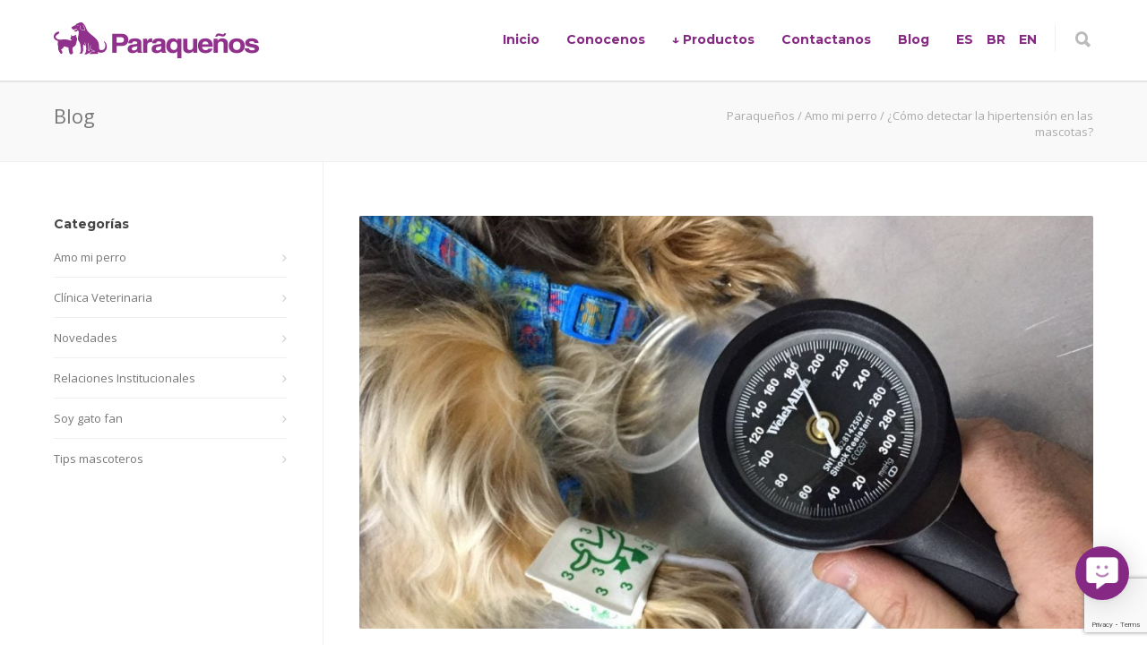

--- FILE ---
content_type: text/html; charset=UTF-8
request_url: https://paraquenos.com.ar/como-detectar-la-hipertension-en-las-mascotas/
body_size: 20211
content:
<!doctype html>
<html lang="es">
<head>
<meta http-equiv="Content-Type" content="text/html; charset=UTF-8" />
<!-- Mobile Specific Metas & Favicons -->
<meta name="viewport" content="width=device-width, initial-scale=1, maximum-scale=1, user-scalable=0"><link rel="shortcut icon" href="https://paraquenos.com.ar/wp-content/uploads/2019/10/paraquenos1.ico"><!-- WordPress Stuff -->
<title>¿Cómo detectar la hipertensión en las mascotas? &#8211; Paraqueños</title>
                        <script>
                            /* You can add more configuration options to webfontloader by previously defining the WebFontConfig with your options */
                            if ( typeof WebFontConfig === "undefined" ) {
                                WebFontConfig = new Object();
                            }
                            WebFontConfig['google'] = {families: ['Montserrat:100,200,300,400,500,600,700,800,900,100italic,200italic,300italic,400italic,500italic,600italic,700italic,800italic,900italic', 'Open+Sans:300,400,600,700,800,300italic,400italic,600italic,700italic,800italic']};

                            (function() {
                                var wf = document.createElement( 'script' );
                                wf.src = 'https://paraquenos.com.ar/wp-content/themes/unicon/framework/admin/ReduxCore/assets/js/webfont.js';
                                wf.type = 'text/javascript';
                                wf.async = 'true';
                                var s = document.getElementsByTagName( 'script' )[0];
                                s.parentNode.insertBefore( wf, s );
                            })();
                        </script>
                        <meta name='robots' content='max-image-preview:large' />

<!-- Google Tag Manager for WordPress by gtm4wp.com -->
<script data-cfasync="false" data-pagespeed-no-defer>
	var gtm4wp_datalayer_name = "dataLayer";
	var dataLayer = dataLayer || [];
</script>
<!-- End Google Tag Manager for WordPress by gtm4wp.com -->
<script>
dataLayer = [{"title":"\u00bfC\u00f3mo detectar la hipertensi\u00f3n en las mascotas?","author":"Admin Proagro","wordcount":524,"logged_in":"false","page_id":8174,"post_date":"2018-06-14 19:22:49","post_type":"post"}];
</script>
<!-- Google Tag Manager -->
<script>(function(w,d,s,l,i){w[l]=w[l]||[];w[l].push({'gtm.start':
new Date().getTime(),event:'gtm.js'});var f=d.getElementsByTagName(s)[0],
j=d.createElement(s),dl=l!='dataLayer'?'&l='+l:'';j.async=true;j.src=
'https://www.googletagmanager.com/gtm.js?id='+i+dl;f.parentNode.insertBefore(j,f);
})(window,document,'script','dataLayer','GTM-57ZHJRS');</script>
<!-- End Google Tag Manager --><link rel="alternate" type="application/rss+xml" title="Paraqueños &raquo; Feed" href="https://paraquenos.com.ar/feed/" />
<link rel="alternate" type="application/rss+xml" title="Paraqueños &raquo; Feed de los comentarios" href="https://paraquenos.com.ar/comments/feed/" />
<link rel="alternate" type="application/rss+xml" title="Paraqueños &raquo; Comentario ¿Cómo detectar la hipertensión en las mascotas? del feed" href="https://paraquenos.com.ar/como-detectar-la-hipertension-en-las-mascotas/feed/" />
<link rel="alternate" title="oEmbed (JSON)" type="application/json+oembed" href="https://paraquenos.com.ar/wp-json/oembed/1.0/embed?url=https%3A%2F%2Fparaquenos.com.ar%2Fcomo-detectar-la-hipertension-en-las-mascotas%2F" />
<link rel="alternate" title="oEmbed (XML)" type="text/xml+oembed" href="https://paraquenos.com.ar/wp-json/oembed/1.0/embed?url=https%3A%2F%2Fparaquenos.com.ar%2Fcomo-detectar-la-hipertension-en-las-mascotas%2F&#038;format=xml" />
<style id='wp-img-auto-sizes-contain-inline-css' type='text/css'>
img:is([sizes=auto i],[sizes^="auto," i]){contain-intrinsic-size:3000px 1500px}
/*# sourceURL=wp-img-auto-sizes-contain-inline-css */
</style>
<style id='wp-emoji-styles-inline-css' type='text/css'>

	img.wp-smiley, img.emoji {
		display: inline !important;
		border: none !important;
		box-shadow: none !important;
		height: 1em !important;
		width: 1em !important;
		margin: 0 0.07em !important;
		vertical-align: -0.1em !important;
		background: none !important;
		padding: 0 !important;
	}
/*# sourceURL=wp-emoji-styles-inline-css */
</style>
<link rel='stylesheet' id='wp-block-library-css' href='https://paraquenos.com.ar/wp-includes/css/dist/block-library/style.min.css?ver=6.9' type='text/css' media='all' />
<style id='wp-block-image-inline-css' type='text/css'>
.wp-block-image>a,.wp-block-image>figure>a{display:inline-block}.wp-block-image img{box-sizing:border-box;height:auto;max-width:100%;vertical-align:bottom}@media not (prefers-reduced-motion){.wp-block-image img.hide{visibility:hidden}.wp-block-image img.show{animation:show-content-image .4s}}.wp-block-image[style*=border-radius] img,.wp-block-image[style*=border-radius]>a{border-radius:inherit}.wp-block-image.has-custom-border img{box-sizing:border-box}.wp-block-image.aligncenter{text-align:center}.wp-block-image.alignfull>a,.wp-block-image.alignwide>a{width:100%}.wp-block-image.alignfull img,.wp-block-image.alignwide img{height:auto;width:100%}.wp-block-image .aligncenter,.wp-block-image .alignleft,.wp-block-image .alignright,.wp-block-image.aligncenter,.wp-block-image.alignleft,.wp-block-image.alignright{display:table}.wp-block-image .aligncenter>figcaption,.wp-block-image .alignleft>figcaption,.wp-block-image .alignright>figcaption,.wp-block-image.aligncenter>figcaption,.wp-block-image.alignleft>figcaption,.wp-block-image.alignright>figcaption{caption-side:bottom;display:table-caption}.wp-block-image .alignleft{float:left;margin:.5em 1em .5em 0}.wp-block-image .alignright{float:right;margin:.5em 0 .5em 1em}.wp-block-image .aligncenter{margin-left:auto;margin-right:auto}.wp-block-image :where(figcaption){margin-bottom:1em;margin-top:.5em}.wp-block-image.is-style-circle-mask img{border-radius:9999px}@supports ((-webkit-mask-image:none) or (mask-image:none)) or (-webkit-mask-image:none){.wp-block-image.is-style-circle-mask img{border-radius:0;-webkit-mask-image:url('data:image/svg+xml;utf8,<svg viewBox="0 0 100 100" xmlns="http://www.w3.org/2000/svg"><circle cx="50" cy="50" r="50"/></svg>');mask-image:url('data:image/svg+xml;utf8,<svg viewBox="0 0 100 100" xmlns="http://www.w3.org/2000/svg"><circle cx="50" cy="50" r="50"/></svg>');mask-mode:alpha;-webkit-mask-position:center;mask-position:center;-webkit-mask-repeat:no-repeat;mask-repeat:no-repeat;-webkit-mask-size:contain;mask-size:contain}}:root :where(.wp-block-image.is-style-rounded img,.wp-block-image .is-style-rounded img){border-radius:9999px}.wp-block-image figure{margin:0}.wp-lightbox-container{display:flex;flex-direction:column;position:relative}.wp-lightbox-container img{cursor:zoom-in}.wp-lightbox-container img:hover+button{opacity:1}.wp-lightbox-container button{align-items:center;backdrop-filter:blur(16px) saturate(180%);background-color:#5a5a5a40;border:none;border-radius:4px;cursor:zoom-in;display:flex;height:20px;justify-content:center;opacity:0;padding:0;position:absolute;right:16px;text-align:center;top:16px;width:20px;z-index:100}@media not (prefers-reduced-motion){.wp-lightbox-container button{transition:opacity .2s ease}}.wp-lightbox-container button:focus-visible{outline:3px auto #5a5a5a40;outline:3px auto -webkit-focus-ring-color;outline-offset:3px}.wp-lightbox-container button:hover{cursor:pointer;opacity:1}.wp-lightbox-container button:focus{opacity:1}.wp-lightbox-container button:focus,.wp-lightbox-container button:hover,.wp-lightbox-container button:not(:hover):not(:active):not(.has-background){background-color:#5a5a5a40;border:none}.wp-lightbox-overlay{box-sizing:border-box;cursor:zoom-out;height:100vh;left:0;overflow:hidden;position:fixed;top:0;visibility:hidden;width:100%;z-index:100000}.wp-lightbox-overlay .close-button{align-items:center;cursor:pointer;display:flex;justify-content:center;min-height:40px;min-width:40px;padding:0;position:absolute;right:calc(env(safe-area-inset-right) + 16px);top:calc(env(safe-area-inset-top) + 16px);z-index:5000000}.wp-lightbox-overlay .close-button:focus,.wp-lightbox-overlay .close-button:hover,.wp-lightbox-overlay .close-button:not(:hover):not(:active):not(.has-background){background:none;border:none}.wp-lightbox-overlay .lightbox-image-container{height:var(--wp--lightbox-container-height);left:50%;overflow:hidden;position:absolute;top:50%;transform:translate(-50%,-50%);transform-origin:top left;width:var(--wp--lightbox-container-width);z-index:9999999999}.wp-lightbox-overlay .wp-block-image{align-items:center;box-sizing:border-box;display:flex;height:100%;justify-content:center;margin:0;position:relative;transform-origin:0 0;width:100%;z-index:3000000}.wp-lightbox-overlay .wp-block-image img{height:var(--wp--lightbox-image-height);min-height:var(--wp--lightbox-image-height);min-width:var(--wp--lightbox-image-width);width:var(--wp--lightbox-image-width)}.wp-lightbox-overlay .wp-block-image figcaption{display:none}.wp-lightbox-overlay button{background:none;border:none}.wp-lightbox-overlay .scrim{background-color:#fff;height:100%;opacity:.9;position:absolute;width:100%;z-index:2000000}.wp-lightbox-overlay.active{visibility:visible}@media not (prefers-reduced-motion){.wp-lightbox-overlay.active{animation:turn-on-visibility .25s both}.wp-lightbox-overlay.active img{animation:turn-on-visibility .35s both}.wp-lightbox-overlay.show-closing-animation:not(.active){animation:turn-off-visibility .35s both}.wp-lightbox-overlay.show-closing-animation:not(.active) img{animation:turn-off-visibility .25s both}.wp-lightbox-overlay.zoom.active{animation:none;opacity:1;visibility:visible}.wp-lightbox-overlay.zoom.active .lightbox-image-container{animation:lightbox-zoom-in .4s}.wp-lightbox-overlay.zoom.active .lightbox-image-container img{animation:none}.wp-lightbox-overlay.zoom.active .scrim{animation:turn-on-visibility .4s forwards}.wp-lightbox-overlay.zoom.show-closing-animation:not(.active){animation:none}.wp-lightbox-overlay.zoom.show-closing-animation:not(.active) .lightbox-image-container{animation:lightbox-zoom-out .4s}.wp-lightbox-overlay.zoom.show-closing-animation:not(.active) .lightbox-image-container img{animation:none}.wp-lightbox-overlay.zoom.show-closing-animation:not(.active) .scrim{animation:turn-off-visibility .4s forwards}}@keyframes show-content-image{0%{visibility:hidden}99%{visibility:hidden}to{visibility:visible}}@keyframes turn-on-visibility{0%{opacity:0}to{opacity:1}}@keyframes turn-off-visibility{0%{opacity:1;visibility:visible}99%{opacity:0;visibility:visible}to{opacity:0;visibility:hidden}}@keyframes lightbox-zoom-in{0%{transform:translate(calc((-100vw + var(--wp--lightbox-scrollbar-width))/2 + var(--wp--lightbox-initial-left-position)),calc(-50vh + var(--wp--lightbox-initial-top-position))) scale(var(--wp--lightbox-scale))}to{transform:translate(-50%,-50%) scale(1)}}@keyframes lightbox-zoom-out{0%{transform:translate(-50%,-50%) scale(1);visibility:visible}99%{visibility:visible}to{transform:translate(calc((-100vw + var(--wp--lightbox-scrollbar-width))/2 + var(--wp--lightbox-initial-left-position)),calc(-50vh + var(--wp--lightbox-initial-top-position))) scale(var(--wp--lightbox-scale));visibility:hidden}}
/*# sourceURL=https://paraquenos.com.ar/wp-includes/blocks/image/style.min.css */
</style>
<link rel='stylesheet' id='wc-blocks-style-css' href='https://paraquenos.com.ar/wp-content/plugins/woocommerce/assets/client/blocks/wc-blocks.css?ver=wc-10.4.3' type='text/css' media='all' />
<style id='global-styles-inline-css' type='text/css'>
:root{--wp--preset--aspect-ratio--square: 1;--wp--preset--aspect-ratio--4-3: 4/3;--wp--preset--aspect-ratio--3-4: 3/4;--wp--preset--aspect-ratio--3-2: 3/2;--wp--preset--aspect-ratio--2-3: 2/3;--wp--preset--aspect-ratio--16-9: 16/9;--wp--preset--aspect-ratio--9-16: 9/16;--wp--preset--color--black: #000000;--wp--preset--color--cyan-bluish-gray: #abb8c3;--wp--preset--color--white: #ffffff;--wp--preset--color--pale-pink: #f78da7;--wp--preset--color--vivid-red: #cf2e2e;--wp--preset--color--luminous-vivid-orange: #ff6900;--wp--preset--color--luminous-vivid-amber: #fcb900;--wp--preset--color--light-green-cyan: #7bdcb5;--wp--preset--color--vivid-green-cyan: #00d084;--wp--preset--color--pale-cyan-blue: #8ed1fc;--wp--preset--color--vivid-cyan-blue: #0693e3;--wp--preset--color--vivid-purple: #9b51e0;--wp--preset--gradient--vivid-cyan-blue-to-vivid-purple: linear-gradient(135deg,rgb(6,147,227) 0%,rgb(155,81,224) 100%);--wp--preset--gradient--light-green-cyan-to-vivid-green-cyan: linear-gradient(135deg,rgb(122,220,180) 0%,rgb(0,208,130) 100%);--wp--preset--gradient--luminous-vivid-amber-to-luminous-vivid-orange: linear-gradient(135deg,rgb(252,185,0) 0%,rgb(255,105,0) 100%);--wp--preset--gradient--luminous-vivid-orange-to-vivid-red: linear-gradient(135deg,rgb(255,105,0) 0%,rgb(207,46,46) 100%);--wp--preset--gradient--very-light-gray-to-cyan-bluish-gray: linear-gradient(135deg,rgb(238,238,238) 0%,rgb(169,184,195) 100%);--wp--preset--gradient--cool-to-warm-spectrum: linear-gradient(135deg,rgb(74,234,220) 0%,rgb(151,120,209) 20%,rgb(207,42,186) 40%,rgb(238,44,130) 60%,rgb(251,105,98) 80%,rgb(254,248,76) 100%);--wp--preset--gradient--blush-light-purple: linear-gradient(135deg,rgb(255,206,236) 0%,rgb(152,150,240) 100%);--wp--preset--gradient--blush-bordeaux: linear-gradient(135deg,rgb(254,205,165) 0%,rgb(254,45,45) 50%,rgb(107,0,62) 100%);--wp--preset--gradient--luminous-dusk: linear-gradient(135deg,rgb(255,203,112) 0%,rgb(199,81,192) 50%,rgb(65,88,208) 100%);--wp--preset--gradient--pale-ocean: linear-gradient(135deg,rgb(255,245,203) 0%,rgb(182,227,212) 50%,rgb(51,167,181) 100%);--wp--preset--gradient--electric-grass: linear-gradient(135deg,rgb(202,248,128) 0%,rgb(113,206,126) 100%);--wp--preset--gradient--midnight: linear-gradient(135deg,rgb(2,3,129) 0%,rgb(40,116,252) 100%);--wp--preset--font-size--small: 13px;--wp--preset--font-size--medium: 20px;--wp--preset--font-size--large: 36px;--wp--preset--font-size--x-large: 42px;--wp--preset--spacing--20: 0.44rem;--wp--preset--spacing--30: 0.67rem;--wp--preset--spacing--40: 1rem;--wp--preset--spacing--50: 1.5rem;--wp--preset--spacing--60: 2.25rem;--wp--preset--spacing--70: 3.38rem;--wp--preset--spacing--80: 5.06rem;--wp--preset--shadow--natural: 6px 6px 9px rgba(0, 0, 0, 0.2);--wp--preset--shadow--deep: 12px 12px 50px rgba(0, 0, 0, 0.4);--wp--preset--shadow--sharp: 6px 6px 0px rgba(0, 0, 0, 0.2);--wp--preset--shadow--outlined: 6px 6px 0px -3px rgb(255, 255, 255), 6px 6px rgb(0, 0, 0);--wp--preset--shadow--crisp: 6px 6px 0px rgb(0, 0, 0);}:where(.is-layout-flex){gap: 0.5em;}:where(.is-layout-grid){gap: 0.5em;}body .is-layout-flex{display: flex;}.is-layout-flex{flex-wrap: wrap;align-items: center;}.is-layout-flex > :is(*, div){margin: 0;}body .is-layout-grid{display: grid;}.is-layout-grid > :is(*, div){margin: 0;}:where(.wp-block-columns.is-layout-flex){gap: 2em;}:where(.wp-block-columns.is-layout-grid){gap: 2em;}:where(.wp-block-post-template.is-layout-flex){gap: 1.25em;}:where(.wp-block-post-template.is-layout-grid){gap: 1.25em;}.has-black-color{color: var(--wp--preset--color--black) !important;}.has-cyan-bluish-gray-color{color: var(--wp--preset--color--cyan-bluish-gray) !important;}.has-white-color{color: var(--wp--preset--color--white) !important;}.has-pale-pink-color{color: var(--wp--preset--color--pale-pink) !important;}.has-vivid-red-color{color: var(--wp--preset--color--vivid-red) !important;}.has-luminous-vivid-orange-color{color: var(--wp--preset--color--luminous-vivid-orange) !important;}.has-luminous-vivid-amber-color{color: var(--wp--preset--color--luminous-vivid-amber) !important;}.has-light-green-cyan-color{color: var(--wp--preset--color--light-green-cyan) !important;}.has-vivid-green-cyan-color{color: var(--wp--preset--color--vivid-green-cyan) !important;}.has-pale-cyan-blue-color{color: var(--wp--preset--color--pale-cyan-blue) !important;}.has-vivid-cyan-blue-color{color: var(--wp--preset--color--vivid-cyan-blue) !important;}.has-vivid-purple-color{color: var(--wp--preset--color--vivid-purple) !important;}.has-black-background-color{background-color: var(--wp--preset--color--black) !important;}.has-cyan-bluish-gray-background-color{background-color: var(--wp--preset--color--cyan-bluish-gray) !important;}.has-white-background-color{background-color: var(--wp--preset--color--white) !important;}.has-pale-pink-background-color{background-color: var(--wp--preset--color--pale-pink) !important;}.has-vivid-red-background-color{background-color: var(--wp--preset--color--vivid-red) !important;}.has-luminous-vivid-orange-background-color{background-color: var(--wp--preset--color--luminous-vivid-orange) !important;}.has-luminous-vivid-amber-background-color{background-color: var(--wp--preset--color--luminous-vivid-amber) !important;}.has-light-green-cyan-background-color{background-color: var(--wp--preset--color--light-green-cyan) !important;}.has-vivid-green-cyan-background-color{background-color: var(--wp--preset--color--vivid-green-cyan) !important;}.has-pale-cyan-blue-background-color{background-color: var(--wp--preset--color--pale-cyan-blue) !important;}.has-vivid-cyan-blue-background-color{background-color: var(--wp--preset--color--vivid-cyan-blue) !important;}.has-vivid-purple-background-color{background-color: var(--wp--preset--color--vivid-purple) !important;}.has-black-border-color{border-color: var(--wp--preset--color--black) !important;}.has-cyan-bluish-gray-border-color{border-color: var(--wp--preset--color--cyan-bluish-gray) !important;}.has-white-border-color{border-color: var(--wp--preset--color--white) !important;}.has-pale-pink-border-color{border-color: var(--wp--preset--color--pale-pink) !important;}.has-vivid-red-border-color{border-color: var(--wp--preset--color--vivid-red) !important;}.has-luminous-vivid-orange-border-color{border-color: var(--wp--preset--color--luminous-vivid-orange) !important;}.has-luminous-vivid-amber-border-color{border-color: var(--wp--preset--color--luminous-vivid-amber) !important;}.has-light-green-cyan-border-color{border-color: var(--wp--preset--color--light-green-cyan) !important;}.has-vivid-green-cyan-border-color{border-color: var(--wp--preset--color--vivid-green-cyan) !important;}.has-pale-cyan-blue-border-color{border-color: var(--wp--preset--color--pale-cyan-blue) !important;}.has-vivid-cyan-blue-border-color{border-color: var(--wp--preset--color--vivid-cyan-blue) !important;}.has-vivid-purple-border-color{border-color: var(--wp--preset--color--vivid-purple) !important;}.has-vivid-cyan-blue-to-vivid-purple-gradient-background{background: var(--wp--preset--gradient--vivid-cyan-blue-to-vivid-purple) !important;}.has-light-green-cyan-to-vivid-green-cyan-gradient-background{background: var(--wp--preset--gradient--light-green-cyan-to-vivid-green-cyan) !important;}.has-luminous-vivid-amber-to-luminous-vivid-orange-gradient-background{background: var(--wp--preset--gradient--luminous-vivid-amber-to-luminous-vivid-orange) !important;}.has-luminous-vivid-orange-to-vivid-red-gradient-background{background: var(--wp--preset--gradient--luminous-vivid-orange-to-vivid-red) !important;}.has-very-light-gray-to-cyan-bluish-gray-gradient-background{background: var(--wp--preset--gradient--very-light-gray-to-cyan-bluish-gray) !important;}.has-cool-to-warm-spectrum-gradient-background{background: var(--wp--preset--gradient--cool-to-warm-spectrum) !important;}.has-blush-light-purple-gradient-background{background: var(--wp--preset--gradient--blush-light-purple) !important;}.has-blush-bordeaux-gradient-background{background: var(--wp--preset--gradient--blush-bordeaux) !important;}.has-luminous-dusk-gradient-background{background: var(--wp--preset--gradient--luminous-dusk) !important;}.has-pale-ocean-gradient-background{background: var(--wp--preset--gradient--pale-ocean) !important;}.has-electric-grass-gradient-background{background: var(--wp--preset--gradient--electric-grass) !important;}.has-midnight-gradient-background{background: var(--wp--preset--gradient--midnight) !important;}.has-small-font-size{font-size: var(--wp--preset--font-size--small) !important;}.has-medium-font-size{font-size: var(--wp--preset--font-size--medium) !important;}.has-large-font-size{font-size: var(--wp--preset--font-size--large) !important;}.has-x-large-font-size{font-size: var(--wp--preset--font-size--x-large) !important;}
/*# sourceURL=global-styles-inline-css */
</style>

<style id='classic-theme-styles-inline-css' type='text/css'>
/*! This file is auto-generated */
.wp-block-button__link{color:#fff;background-color:#32373c;border-radius:9999px;box-shadow:none;text-decoration:none;padding:calc(.667em + 2px) calc(1.333em + 2px);font-size:1.125em}.wp-block-file__button{background:#32373c;color:#fff;text-decoration:none}
/*# sourceURL=/wp-includes/css/classic-themes.min.css */
</style>
<link rel='stylesheet' id='contact-form-7-css' href='https://paraquenos.com.ar/wp-content/plugins/contact-form-7/includes/css/styles.css?ver=6.1.4' type='text/css' media='all' />
<link rel='stylesheet' id='ppv-public-css' href='https://paraquenos.com.ar/wp-content/plugins/document-emberdder/dist/public.css?ver=1.8.8' type='text/css' media='all' />
<link rel='stylesheet' id='wpdm-fonticon-css' href='https://paraquenos.com.ar/wp-content/plugins/download-manager/assets/wpdm-iconfont/css/wpdm-icons.css?ver=6.9' type='text/css' media='all' />
<link rel='stylesheet' id='wpdm-front-css' href='https://paraquenos.com.ar/wp-content/plugins/download-manager/assets/css/front.min.css?ver=3.3.46' type='text/css' media='all' />
<link rel='stylesheet' id='wpdm-front-dark-css' href='https://paraquenos.com.ar/wp-content/plugins/download-manager/assets/css/front-dark.min.css?ver=3.3.46' type='text/css' media='all' />
<style id='woocommerce-inline-inline-css' type='text/css'>
.woocommerce form .form-row .required { visibility: visible; }
/*# sourceURL=woocommerce-inline-inline-css */
</style>
<link rel='stylesheet' id='pdfp-public-css' href='https://paraquenos.com.ar/wp-content/plugins/pdf-poster/dist/public.css?ver=2.2.1' type='text/css' media='all' />
<link rel='stylesheet' id='parent-style-css' href='https://paraquenos.com.ar/wp-content/themes/unicon/style.css?ver=6.9' type='text/css' media='all' />
<link rel='stylesheet' id='stylesheet-css' href='https://paraquenos.com.ar/wp-content/themes/unicon-child/style.css?ver=1' type='text/css' media='all' />
<link rel='stylesheet' id='js_composer_front-css' href='https://paraquenos.com.ar/wp-content/plugins/js_composer/assets/css/js_composer.min.css?ver=6.6.0' type='text/css' media='all' />
<link rel='stylesheet' id='shortcodes-css' href='https://paraquenos.com.ar/wp-content/themes/unicon/framework/css/shortcodes.css?ver=6.9' type='text/css' media='all' />
<link rel='stylesheet' id='woocommerce-css' href='https://paraquenos.com.ar/wp-content/themes/unicon/framework/css/woocommerce.css?ver=6.9' type='text/css' media='all' />
<link rel='stylesheet' id='responsive-css' href='https://paraquenos.com.ar/wp-content/themes/unicon/framework/css/responsive.css?ver=6.9' type='text/css' media='all' />
<script type="text/javascript" src="https://paraquenos.com.ar/wp-content/plugins/document-emberdder/dist/public.js?ver=1.8.8" id="ppv-public-js"></script>
<script type="text/javascript" src="https://paraquenos.com.ar/wp-includes/js/jquery/jquery.min.js?ver=3.7.1" id="jquery-core-js"></script>
<script type="text/javascript" src="https://paraquenos.com.ar/wp-includes/js/jquery/jquery-migrate.min.js?ver=3.4.1" id="jquery-migrate-js"></script>
<script type="text/javascript" src="https://paraquenos.com.ar/wp-content/plugins/download-manager/assets/js/wpdm.min.js?ver=6.9" id="wpdm-frontend-js-js"></script>
<script type="text/javascript" id="wpdm-frontjs-js-extra">
/* <![CDATA[ */
var wpdm_url = {"home":"https://paraquenos.com.ar/","site":"https://paraquenos.com.ar/","ajax":"https://paraquenos.com.ar/wp-admin/admin-ajax.php"};
var wpdm_js = {"spinner":"\u003Ci class=\"wpdm-icon wpdm-sun wpdm-spin\"\u003E\u003C/i\u003E","client_id":"80c44ce5c384c07ea473f12eee57f421"};
var wpdm_strings = {"pass_var":"\u00a1Contrase\u00f1a verificada!","pass_var_q":"Haz clic en el bot\u00f3n siguiente para iniciar la descarga.","start_dl":"Iniciar descarga"};
//# sourceURL=wpdm-frontjs-js-extra
/* ]]> */
</script>
<script type="text/javascript" src="https://paraquenos.com.ar/wp-content/plugins/download-manager/assets/js/front.min.js?ver=3.3.46" id="wpdm-frontjs-js"></script>
<script type="text/javascript" src="https://paraquenos.com.ar/wp-content/plugins/woocommerce/assets/js/jquery-blockui/jquery.blockUI.min.js?ver=2.7.0-wc.10.4.3" id="wc-jquery-blockui-js" data-wp-strategy="defer"></script>
<script type="text/javascript" id="wc-add-to-cart-js-extra">
/* <![CDATA[ */
var wc_add_to_cart_params = {"ajax_url":"/wp-admin/admin-ajax.php","wc_ajax_url":"/?wc-ajax=%%endpoint%%","i18n_view_cart":"Ver carrito","cart_url":"https://paraquenos.com.ar/?page_id=10942","is_cart":"","cart_redirect_after_add":"no"};
//# sourceURL=wc-add-to-cart-js-extra
/* ]]> */
</script>
<script type="text/javascript" src="https://paraquenos.com.ar/wp-content/plugins/woocommerce/assets/js/frontend/add-to-cart.min.js?ver=10.4.3" id="wc-add-to-cart-js" data-wp-strategy="defer"></script>
<script type="text/javascript" src="https://paraquenos.com.ar/wp-content/plugins/woocommerce/assets/js/js-cookie/js.cookie.min.js?ver=2.1.4-wc.10.4.3" id="wc-js-cookie-js" defer="defer" data-wp-strategy="defer"></script>
<script type="text/javascript" id="woocommerce-js-extra">
/* <![CDATA[ */
var woocommerce_params = {"ajax_url":"/wp-admin/admin-ajax.php","wc_ajax_url":"/?wc-ajax=%%endpoint%%","i18n_password_show":"Mostrar contrase\u00f1a","i18n_password_hide":"Ocultar contrase\u00f1a"};
//# sourceURL=woocommerce-js-extra
/* ]]> */
</script>
<script type="text/javascript" src="https://paraquenos.com.ar/wp-content/plugins/woocommerce/assets/js/frontend/woocommerce.min.js?ver=10.4.3" id="woocommerce-js" defer="defer" data-wp-strategy="defer"></script>
<script type="text/javascript" src="https://paraquenos.com.ar/wp-content/plugins/js_composer/assets/js/vendors/woocommerce-add-to-cart.js?ver=6.6.0" id="vc_woocommerce-add-to-cart-js-js"></script>
<link rel="https://api.w.org/" href="https://paraquenos.com.ar/wp-json/" /><link rel="alternate" title="JSON" type="application/json" href="https://paraquenos.com.ar/wp-json/wp/v2/posts/8174" /><link rel="EditURI" type="application/rsd+xml" title="RSD" href="https://paraquenos.com.ar/xmlrpc.php?rsd" />
<meta name="generator" content="WordPress 6.9" />
<meta name="generator" content="WooCommerce 10.4.3" />
<link rel="canonical" href="https://paraquenos.com.ar/como-detectar-la-hipertension-en-las-mascotas/" />
<link rel='shortlink' href='https://paraquenos.com.ar/?p=8174' />
<meta name="facebook-domain-verification" content="l167698q6k2jcsigoaz6mxc0818l8x" />        <style>
                    </style>
        <style type="text/css">
.qtranxs_flag_es {background-image: url(https://paraquenos.com.ar/wp-content/plugins/qtranslate/flags/es.png); background-repeat: no-repeat;}
.qtranxs_flag_en {background-image: url(https://paraquenos.com.ar/wp-content/plugins/qtranslate/flags/gb.png); background-repeat: no-repeat;}
.qtranxs_flag_pb {background-image: url(https://paraquenos.com.ar/wp-content/plugins/qtranslate/flags/br.png); background-repeat: no-repeat;}
</style>
<link hreflang="es" href="https://paraquenos.com.ar/es/como-detectar-la-hipertension-en-las-mascotas/" rel="alternate" />
<link hreflang="en" href="https://paraquenos.com.ar/en/como-detectar-la-hipertension-en-las-mascotas/" rel="alternate" />
<link hreflang="pb" href="https://paraquenos.com.ar/pb/como-detectar-la-hipertension-en-las-mascotas/" rel="alternate" />
<link hreflang="x-default" href="https://paraquenos.com.ar/como-detectar-la-hipertension-en-las-mascotas/" rel="alternate" />
<meta name="generator" content="qTranslate-X 3.4.8" />

<!-- Google Tag Manager for WordPress by gtm4wp.com -->
<!-- GTM Container placement set to off -->
<script data-cfasync="false" data-pagespeed-no-defer type="text/javascript">
	var dataLayer_content = {"pagePostType":"post","pagePostType2":"single-post","pageCategory":["perros","gatos","mascotas"],"pagePostAuthor":"Admin Proagro"};
	dataLayer.push( dataLayer_content );
</script>
<script data-cfasync="false" data-pagespeed-no-defer type="text/javascript">
	console.warn && console.warn("[GTM4WP] Google Tag Manager container code placement set to OFF !!!");
	console.warn && console.warn("[GTM4WP] Data layer codes are active but GTM container must be loaded using custom coding !!!");
</script>
<!-- End Google Tag Manager for WordPress by gtm4wp.com --> 
 <!-- Global site tag (gtag.js) - Google Analytics -->
<script async src="https://www.googletagmanager.com/gtag/js?id=UA-64840419-1"></script>
<script>
  window.dataLayer = window.dataLayer || [];
  function gtag(){dataLayer.push(arguments);}
  gtag('js', new Date());

  gtag('config', 'UA-64840419-1');
</script>
<style type="text/css">
body{font:400 13px Open Sans,Arial,Helvetica,sans-serif;color:#565656;line-height:1.9;}.wrapall,.boxed-layout{background-color:#ffffff;}body.page-template-page-blank-php{background:#ffffff !important;}h1,.title-h1{font:28px Open Sans,Arial,Helvetica,sans-serif;color:#333333;}h2{font:24px Open Sans,Arial,Helvetica,sans-serif;color:#333333;}h3{font:20px Open Sans,Arial,Helvetica,sans-serif;color:#333333;}h4{font:16px Open Sans,Arial,Helvetica,sans-serif;color:#333333;}h5{font:16px Open Sans,Arial,Helvetica,sans-serif;color:#333333;}h6{font:16px Open Sans,Arial,Helvetica,sans-serif;color:#333333;}.title{font-family:'Open Sans',Arial,Helvetica,sans-serif;}h1 a,h2 a,h3 a,h4 a,h5 a,h6 a{font-weight:inherit;color:inherit;}h1 a:hover,h2 a:hover,h3 a:hover,h4 a:hover,h5 a:hover,h6 a:hover,a:hover h1,a:hover h2,a:hover h3,a:hover h4,a:hover h5,a:hover h6{color:#852984;}a{color:#650e81;}a:hover{color:#852984;}input[type='text'],input[type='password'],input[type='email'],input[type='tel'],input[type='date'],input[type='number'],textarea,select{font-family:Open Sans,Arial,Helvetica,sans-serif;font-size:13px;}#sidebar .widget h3{font:700 14px Montserrat,Arial,Helvetica,sans-serif;color:#444444;}.container .twelve.alt.sidebar-right,.container .twelve.alt.sidebar-left,#sidebar.sidebar-right #sidebar-widgets,#sidebar.sidebar-left #sidebar-widgets{border-color:#efefef;}#topbar{background:#f5f5f5;color:#777777;}#topbar a{color:#999999;}#topbar a:hover{color:#333333;}@media only screen and (max-width:767px){#topbar .topbar-col1{background:#f5f5f5;}} #navigation > ul > li > a{font:700 14px Montserrat,Arial,Helvetica,sans-serif;color:#852984;}#navigation > ul > li:hover > a,#navigation > ul > li > a:hover{color:#650e81;}#navigation li.current-menu-item > a:hover,#navigation li.current-page-ancestor > a:hover,#navigation li.current-menu-ancestor > a:hover,#navigation li.current-menu-parent > a:hover,#navigation li.current_page_ancestor > a:hover,#navigation > ul > li.sfHover > a{color:#650e81;}#navigation li.current-menu-item > a,#navigation li.current-page-ancestor > a,#navigation li.current-menu-ancestor > a,#navigation li.current-menu-parent > a,#navigation li.current_page_ancestor > a{color:#e76100;}#navigation ul li:hover{border-color:#650e81;}#navigation li.current-menu-item,#navigation li.current-page-ancestor,#navigation li.current-menu-ancestor,#navigation li.current-menu-parent,#navigation li.current_page_ancestor{border-color:#e76100;}#navigation .sub-menu{background:#262626;}#navigation .sub-menu li a{font:13px Open Sans,Arial,Helvetica,sans-serif;color:#bbbbbb;}#navigation .sub-menu li a:hover{color:#ffffff;}#navigation .sub-menu li.current_page_item > a,#navigation .sub-menu li.current_page_item > a:hover,#navigation .sub-menu li.current-menu-item > a,#navigation .sub-menu li.current-menu-item > a:hover,#navigation .sub-menu li.current-page-ancestor > a,#navigation .sub-menu li.current-page-ancestor > a:hover,#navigation .sub-menu li.current-menu-ancestor > a,#navigation .sub-menu li.current-menu-ancestor > a:hover,#navigation .sub-menu li.current-menu-parent > a,#navigation .sub-menu li.current-menu-parent > a:hover,#navigation .sub-menu li.current_page_ancestor > a,#navigation .sub-menu li.current_page_ancestor > a:hover{color:#ffffff;}#navigation .sub-menu li a,#navigation .sub-menu ul li a{border-color:#333333;}#navigation > ul > li.megamenu > ul.sub-menu{background:#262626;border-color:#650e81;}#navigation > ul > li.megamenu > ul > li{border-right-color:#333333 !important;}#navigation > ul > li.megamenu ul li a{color:#bbbbbb;}#navigation > ul > li.megamenu > ul > li > a{color:#ffffff;}#navigation > ul > li.megamenu > ul ul li a:hover,#header #navigation > ul > li.megamenu > ul ul li.current-menu-item a{color:#ffffff !important;background-color:#333333 !important;} #search-btn,#shopping-btn,#close-search-btn{color:#bbbbbb;}#search-btn:hover,#shopping-btn:hover,#close-search-btn:hover{color:#999999;}#slogan{font:400 20px Open Sans,Arial,Helvetica,sans-serif;color:#777777;margin-top:26px;} #mobile-navigation{background:#262626;}#mobile-navigation ul li a{font:13px Open Sans,Arial,Helvetica,sans-serif;color:#bbbbbb;border-bottom-color:#333333 !important;}#mobile-navigation ul li a:hover,#mobile-navigation ul li a:hover [class^='fa-'],#mobile-navigation li.open > a,#mobile-navigation ul li.current-menu-item > a,#mobile-navigation ul li.current-menu-ancestor > a{color:#ffffff;}body #mobile-navigation li.open > a [class^='fa-']{color:#ffffff;}#mobile-navigation form,#mobile-navigation form input{background:#444444;color:#cccccc;}#mobile-navigation form:before{color:#cccccc;}#mobile-header{background:#ffffff;height:90px;}#mobile-navigation-btn,#mobile-cart-btn,#mobile-shopping-btn{color:#bbbbbb;line-height:90px;}#mobile-navigation-btn:hover,#mobile-cart-btn:hover,#mobile-shopping-btn:hover{color:#999999;}#mobile-header .logo{margin-top:25px;} #header.header-v1{height:90px;background:#ffffff;}.header-v1 .logo{margin-top:25px;}.header-v1 #navigation > ul > li{height:90px;padding-top:35px;}.header-v1 #navigation .sub-menu{top:90px;}.header-v1 .header-icons-divider{line-height:90px;background:#efefef;}#header.header-v1 .widget_shopping_cart{top:90px;}.header-v1 #search-btn,.header-v1 #close-search-btn,.header-v1 #shopping-btn{line-height:90px;}.header-v1 #search-top,.header-v1 #search-top input{height:90px;}.header-v1 #search-top input{color:#666666;font-family:Open Sans,Arial,Helvetica,sans-serif;} #header.header-v3{background:#ffffff;}.header-v3 .navigation-wrap{background:#ffffff;border-top:1px solid #efefef;}.header-v3 .logo{margin-top:30px;margin-bottom:30px;} #header.header-v4{background:#ffffff;}.header-v4 .navigation-wrap{background:#ffffff;border-top:1px solid #efefef;}.header-v4 .logo{margin-top:30px;margin-bottom:30px;} #transparentimage{padding:90px 0 0 0;}.header-is-transparent #mobile-navigation{top:90px;} .stuck{background:#ffffff;} .titlebar h1,.title-h1{font:22px Open Sans,Arial,Helvetica,sans-serif;color:#777777;}#fulltitle{background:#f9f9f9;border-bottom:1px solid #efefef;}#breadcrumbs{margin-top:6px;}#breadcrumbs,#breadcrumbs a{font:13px Open Sans,Arial,Helvetica,sans-serif;color:#aaaaaa;}#breadcrumbs a:hover{color:#666666;}#fullimagecenter h1,#transparentimage h1,#fullimagecenter .title-h1,#transparentimage .title-h1{font:42px Montserrat,Arial,Helvetica,sans-serif;color:#ffffff;text-transform:uppercase;letter-spacing:1px;text-align:center;} #footer .widget h3{font:13px Montserrat,Arial,Helvetica,sans-serif;color:#ffffff;}#footer{color:#888888;border-top:4px none #852984;}#footer{background-color:#ffffff;}#footer a,#footer .widget ul li:after{color:#888888;}#footer a:hover,#footer .widget ul li:hover:after{color:#333333;}#footer .widget ul li{border-bottom-color:#333333;} #copyright{background:#1b1b1b;color:#777777;}#copyright a{color:#999999;}#copyright a:hover{color:#cccccc;} .highlight{color:#852984 !important;}::selection{background:#852984;}::-moz-selection{background:#852984;}#shopping-btn span{background:#852984;}.blog-page .post h1 a:hover,.blog-page .post h2 a:hover{color:#852984;}.entry-image .entry-overlay{background:#852984;}.entry-quote a:hover{background:#852984;}.entry-link a:hover{background:#852984;}.blog-single .entry-tags a:hover{color:#852984;}.sharebox ul li a:hover{color:#852984;}.commentlist li.bypostauthor .comment-text{border-color:#852984;}#pagination .current a{background:#852984;}#filters ul li a:hover{color:#852984;}#filters ul li a.active{color:#852984;}#back-to-top a:hover{background-color:#852984;}#sidebar .widget ul li a:hover{color:#852984;}#sidebar .widget ul li:hover:after{color:#852984;}.widget_tag_cloud a:hover,.widget_product_tag_cloud a:hover{background:#852984;border-color:#852984;}.widget_portfolio .portfolio-widget-item .portfolio-overlay{background:#852984;}#sidebar .widget_nav_menu ul li a:hover{color:#852984;}#footer .widget_tag_cloud a:hover,#footer .widget_product_tag_cloud a:hover{background:#852984;border-color:#852984;} .box.style-2{border-top-color:#852984;}.box.style-4{border-color:#852984;}.box.style-6{background:#852984;}a.button,input[type=submit],button,.minti_button{background:#852984;border-color:#852984;}a.button.color-2{color:#852984;border-color:#852984;}a.button.color-3{background:#852984;border-color:#852984;}a.button.color-9{color:#852984;}a.button.color-6:hover{background:#852984;border-color:#852984;}a.button.color-7:hover{background:#852984;border-color:#852984;}.counter-number{color:#852984;}.divider-title.align-center:after,.divider-title.align-left:after{background-color:#852984}.divider5{border-bottom-color:#852984;}.dropcap.dropcap-circle{background-color:#852984;}.dropcap.dropcap-box{background-color:#852984;}.dropcap.dropcap-color{color:#852984;}.toggle .toggle-title.active,.color-light .toggle .toggle-title.active{background:#852984;border-color:#852984;}.iconbox-style-1.icon-color-accent i.boxicon,.iconbox-style-2.icon-color-accent i.boxicon,.iconbox-style-3.icon-color-accent i.boxicon,.iconbox-style-8.icon-color-accent i.boxicon,.iconbox-style-9.icon-color-accent i.boxicon{color:#852984!important;}.iconbox-style-4.icon-color-accent i.boxicon,.iconbox-style-5.icon-color-accent i.boxicon,.iconbox-style-6.icon-color-accent i.boxicon,.iconbox-style-7.icon-color-accent i.boxicon,.flip .icon-color-accent.card .back{background:#852984;}.latest-blog .blog-item .blog-overlay{background:#852984;}.latest-blog .blog-item .blog-pic i{color:#852984;}.latest-blog .blog-item h4 a:hover{color:#852984;}.progressbar .progress-percentage{background:#852984;}.wpb_widgetised_column .widget ul li a:hover{color:#852984;}.wpb_widgetised_column .widget ul li:hover:after{color:#852984;}.wpb_accordion .wpb_accordion_wrapper .ui-state-active .ui-icon{background-color:#852984;}.wpb_accordion .wpb_accordion_wrapper .ui-state-active.wpb_accordion_header a{color:#852984;}.wpb_accordion .wpb_accordion_wrapper .wpb_accordion_header a:hover,.wpb_accordion .wpb_accordion_wrapper .wpb_accordion_header a:hover .ui-state-default .ui-icon{color:#852984;}.wpb_accordion .wpb_accordion_wrapper .wpb_accordion_header:hover .ui-icon{background-color:#852984!important;}.wpb_content_element.wpb_tabs .wpb_tabs_nav li.ui-tabs-active{border-bottom-color:#852984;}.portfolio-item h4 a:hover{color:#852984;}.portfolio-filters ul li a:hover{color:#852984;}.portfolio-filters ul li a.active{color:#852984;}.portfolio-overlay-icon .portfolio-overlay{background:#852984;}.portfolio-overlay-icon i{color:#852984;}.portfolio-overlay-effect .portfolio-overlay{background:#852984;}.portfolio-overlay-name .portfolio-overlay{background:#852984;}.portfolio-detail-attributes ul li a:hover{color:#852984;}a.catimage:hover .catimage-text{background:#852984;} .products li h3{font:400 13px Open Sans,Arial,Helvetica,sans-serif;color:#565656;}.woocommerce .button.checkout-button{background:#852984;border-color:#852984;}.woocommerce .products .onsale{background:#852984;}.product .onsale{background:#852984;}button.single_add_to_cart_button:hover{background:#852984;}.woocommerce-tabs > ul > li.active a{color:#852984;border-bottom-color:#852984;}p.stars a:hover{background:#852984;}p.stars a.active,p.stars a.active:after{background:#852984;}.product_list_widget a{color:#852984;}.woocommerce .widget_layered_nav li.chosen a{color:#852984!important;}.woocommerce .widget_product_categories > ul > li.current-cat > a{color:#852984!important;}.woocommerce .widget_product_categories > ul > li.current-cat:after{color:#852984!important;}.woocommerce-message{background:#852984;}.bbp-topics-front ul.super-sticky .bbp-topic-title:before,.bbp-topics ul.super-sticky .bbp-topic-title:before,.bbp-topics ul.sticky .bbp-topic-title:before,.bbp-forum-content ul.sticky .bbp-topic-title:before{color:#852984!important;}#subscription-toggle a:hover{background:#852984;}.bbp-pagination-links span.current{background:#852984;}div.wpcf7-mail-sent-ok,div.wpcf7-mail-sent-ng,div.wpcf7-spam-blocked,div.wpcf7-validation-errors{background:#852984;}.wpcf7-not-valid{border-color:#852984 !important;}.products .button.add_to_cart_button{color:#852984!important;}.minti_list.color-accent li:before{color:#852984!important;}.blogslider_text .post-categories li a{background-color:#852984;}.minti_zooming_slider .flex-control-nav li .minti_zooming_slider_ghost{background-color:#852984;}.minti_carousel.pagination_numbers .owl-dots .owl-dot.active{background-color:#852984;}.wpb_content_element.wpb_tour .wpb_tabs_nav li.ui-tabs-active,.color-light .wpb_content_element.wpb_tour .wpb_tabs_nav li.ui-tabs-active{background-color:#852984;}.masonry_icon i{color:#852984;}.woocommerce-MyAccount-navigation-link.is-active a{color:#650e81;} .font-special,.button,.counter-title,h6,.wpb_accordion .wpb_accordion_wrapper .wpb_accordion_header a,.pricing-plan .pricing-plan-head h3,a.catimage,.divider-title,button,input[type='submit'],input[type='reset'],input[type='button'],.vc_pie_chart h4,.page-404 h3,.minti_masonrygrid_item h4{font-family:'Montserrat',Arial,Helvetica,sans-serif;}.ui-helper-reset{line-height:1.9;} .formito-launcher{bottom:30px !important;z-index:5000;}.formito-app.formito-trigger-fab.open .formito-modal{z-index:500099999;}@media only screen and (max-width:959px){#header,.sticky-wrapper{display:none;}#mobile-header{display:inherit}}
</style>	<noscript><style>.woocommerce-product-gallery{ opacity: 1 !important; }</style></noscript>
	<meta name="generator" content="Elementor 3.28.4; features: e_font_icon_svg, additional_custom_breakpoints, e_local_google_fonts, e_element_cache; settings: css_print_method-external, google_font-enabled, font_display-swap">
			<style>
				.e-con.e-parent:nth-of-type(n+4):not(.e-lazyloaded):not(.e-no-lazyload),
				.e-con.e-parent:nth-of-type(n+4):not(.e-lazyloaded):not(.e-no-lazyload) * {
					background-image: none !important;
				}
				@media screen and (max-height: 1024px) {
					.e-con.e-parent:nth-of-type(n+3):not(.e-lazyloaded):not(.e-no-lazyload),
					.e-con.e-parent:nth-of-type(n+3):not(.e-lazyloaded):not(.e-no-lazyload) * {
						background-image: none !important;
					}
				}
				@media screen and (max-height: 640px) {
					.e-con.e-parent:nth-of-type(n+2):not(.e-lazyloaded):not(.e-no-lazyload),
					.e-con.e-parent:nth-of-type(n+2):not(.e-lazyloaded):not(.e-no-lazyload) * {
						background-image: none !important;
					}
				}
			</style>
			<meta name="generator" content="Powered by WPBakery Page Builder - drag and drop page builder for WordPress."/>
    <!-- Facebook Pixel Code -->
<script defer>
!function(f,b,e,v,n,t,s)
{if(f.fbq)return;n=f.fbq=function(){n.callMethod?
n.callMethod.apply(n,arguments):n.queue.push(arguments)};
if(!f._fbq)f._fbq=n;n.push=n;n.loaded=!0;n.version='2.0';
n.queue=[];t=b.createElement(e);t.async=!0;
t.src=v;s=b.getElementsByTagName(e)[0];
s.parentNode.insertBefore(t,s)}(window,document,'script','https://connect.facebook.net/en_US/fbevents.js');
 fbq('init', '1046314355487207'); 
fbq('track', 'PageView');
</script>
<noscript>
 <img height="1" width="1" src="https://www.facebook.com/tr?id=1046314355487207&ev=PageView&noscript=1"/>
</noscript>
<!-- End Facebook Pixel Code -->
 
		<style type="text/css" id="wp-custom-css">
			footer .footer-logos {
display: flex;
    flex-direction: row;
    align-content: center;
    align-items: center;
    justify-content: center;
}
footer .footer-logos .widget_media_image {

}
footer .footer-logos .widget_media_image figure {
	max-width:60%
}
.pdfp_fullscreen {
	display:none !important
}		</style>
		<noscript><style> .wpb_animate_when_almost_visible { opacity: 1; }</style></noscript><meta name="generator" content="WordPress Download Manager 3.3.46" />
                <style>
        /* WPDM Link Template Styles */        </style>
                <style>

            :root {
                --color-primary: #4a8eff;
                --color-primary-rgb: 74, 142, 255;
                --color-primary-hover: #5998ff;
                --color-primary-active: #3281ff;
                --clr-sec: #6c757d;
                --clr-sec-rgb: 108, 117, 125;
                --clr-sec-hover: #6c757d;
                --clr-sec-active: #6c757d;
                --color-secondary: #6c757d;
                --color-secondary-rgb: 108, 117, 125;
                --color-secondary-hover: #6c757d;
                --color-secondary-active: #6c757d;
                --color-success: #018e11;
                --color-success-rgb: 1, 142, 17;
                --color-success-hover: #0aad01;
                --color-success-active: #0c8c01;
                --color-info: #2CA8FF;
                --color-info-rgb: 44, 168, 255;
                --color-info-hover: #2CA8FF;
                --color-info-active: #2CA8FF;
                --color-warning: #FFB236;
                --color-warning-rgb: 255, 178, 54;
                --color-warning-hover: #FFB236;
                --color-warning-active: #FFB236;
                --color-danger: #ff5062;
                --color-danger-rgb: 255, 80, 98;
                --color-danger-hover: #ff5062;
                --color-danger-active: #ff5062;
                --color-green: #30b570;
                --color-blue: #0073ff;
                --color-purple: #8557D3;
                --color-red: #ff5062;
                --color-muted: rgba(69, 89, 122, 0.6);
                --wpdm-font: "Sen", -apple-system, BlinkMacSystemFont, "Segoe UI", Roboto, Helvetica, Arial, sans-serif, "Apple Color Emoji", "Segoe UI Emoji", "Segoe UI Symbol";
            }

            .wpdm-download-link.btn.btn-primary {
                border-radius: 4px;
            }


        </style>
        </head>

<body class="wp-singular post-template-default single single-post postid-8174 single-format-standard wp-theme-unicon wp-child-theme-unicon-child smooth-scroll theme-unicon woocommerce-no-js wpb-js-composer js-comp-ver-6.6.0 vc_responsive elementor-default elementor-kit-31007" itemscope itemtype="https://schema.org/WebPage">
	<!-- Google Tag Manager (noscript) -->
<noscript><iframe src="https://www.googletagmanager.com/ns.html?id=GTM-57ZHJRS" height="0" width="0" style="display:none;visibility:hidden"></iframe></noscript>
<!-- End Google Tag Manager (noscript) -->	<div class="site-wrapper wrapall">

	
<header id="header" class="header header-v1 header-v1-only clearfix  ">
		
	<div class="container">
	
		<div id="logo-navigation" class="sixteen columns">
			
			<div id="logo" class="logo">
									<a href="https://paraquenos.com.ar/"><img src="https://paraquenos.com.ar/wp-content/uploads/2019/10/logo.png" alt="Paraqueños" class="logo_standard" /></a>
					<a href="https://paraquenos.com.ar/"><img src="https://paraquenos.com.ar/wp-content/uploads/2019/11/logo-blanco.png" alt="Paraqueños" class="logo_transparent" /></a>					<a href="https://paraquenos.com.ar/"><img src="https://paraquenos.com.ar/wp-content/uploads/2019/10/logo-retina.png" width="229" height="40" alt="Paraqueños" class="logo_retina" /></a>					<a href="https://paraquenos.com.ar/"><img src="https://paraquenos.com.ar/wp-content/uploads/2019/11/logo-retina-blanco.png" width="229" height="40" alt="Paraqueños" class="logo_retina_transparent" /></a>							</div>

			<div id="navigation" class="clearfix">			
				<div class="header-icons">
									<div class="header-icons-divider"></div>
													<a href="#" id="search-btn"><i class="icon-minti-search"></i></a>
								
																	</div>	

				<ul id="nav" class="menu"><li id="menu-item-15466" class="menu-item menu-item-type-post_type menu-item-object-page menu-item-home menu-item-15466"><a href="https://paraquenos.com.ar/" data-ps2id-api="true">Inicio</a></li>
<li id="menu-item-15465" class="menu-item menu-item-type-post_type menu-item-object-page menu-item-15465"><a href="https://paraquenos.com.ar/empresa/" data-ps2id-api="true">Conocenos</a></li>
<li id="menu-item-15748" class="menu-item menu-item-type-post_type menu-item-object-page menu-item-has-children menu-item-15748"><a href="https://paraquenos.com.ar/productos/" data-ps2id-api="true">↓ Productos</a>
<ul class="sub-menu">
	<li id="menu-item-18077" class="menu-item menu-item-type-post_type menu-item-object-page menu-item-18077"><a href="https://paraquenos.com.ar/productos/" data-ps2id-api="true">Ver Productos</a></li>
	<li id="menu-item-18036" class="menu-item menu-item-type-post_type menu-item-object-page menu-item-18036"><a href="https://paraquenos.com.ar/vademecum/" data-ps2id-api="true">Descargar Vademécum</a></li>
</ul>
</li>
<li id="menu-item-15479" class="menu-item menu-item-type-post_type menu-item-object-page menu-item-15479"><a href="https://paraquenos.com.ar/encontranos/" data-ps2id-api="true">Contactanos</a></li>
<li id="menu-item-15477" class="menu-item menu-item-type-post_type menu-item-object-page menu-item-15477"><a href="https://paraquenos.com.ar/blog/" data-ps2id-api="true">Blog</a></li>
<li id="menu-item-15564" class="menu-item-idioma idioma-es menu-item menu-item-type-custom menu-item-object-custom menu-item-15564"><a href="https://paraquenos.com.ar/es/como-detectar-la-hipertension-en-las-mascotas/" data-ps2id-api="true">ES</a></li>
<li id="menu-item-15563" class="menu-item-idioma idioma-br menu-item menu-item-type-custom menu-item-object-custom menu-item-15563"><a href="https://paraquenos.com.ar/pb/como-detectar-la-hipertension-en-las-mascotas/" data-ps2id-api="true">BR</a></li>
<li id="menu-item-31559" class="menu-item menu-item-type-custom menu-item-object-custom menu-item-31559"><a href="https://paraquenos.com.ar/en/como-detectar-la-hipertension-en-las-mascotas/" data-ps2id-api="true">EN</a></li>
</ul>			</div>
			
		</div>
		
				<div id="search-top" class="sixteen columns clearfix">
			<form action="https://paraquenos.com.ar" method="GET">
	      		<input type="text" name="s" value="" placeholder="Ingrese el término a buscar..." autocomplete="off" />
			</form>
			<a href="#" id="close-search-btn"><i class="icon-minti-close"></i></a>
		</div>
		
							
		

	</div>	
	
</header>

<div id="mobile-header" class="mobile-header-v1">
	<div class="container">
		<div class="sixteen columns">
			<div id="mobile-logo" class="logo">
									<a href="https://paraquenos.com.ar/"><img src="https://paraquenos.com.ar/wp-content/uploads/2019/10/logo.png" alt="Paraqueños" class="logo_standard" /></a>
					<a href="https://paraquenos.com.ar/"><img src="https://paraquenos.com.ar/wp-content/uploads/2019/10/logo-retina.png" width="229" height="40" alt="Paraqueños" class="logo_retina" /></a>							</div>
			<a href="#" id="mobile-navigation-btn"><i class="fa fa-bars"></i></a>
												</div>
	</div>
</div>

<div id="mobile-navigation">
	<div class="container">
		<div class="sixteen columns">
			<div class="menu-principal-container"><ul id="mobile-nav" class="menu"><li class="menu-item menu-item-type-post_type menu-item-object-page menu-item-home menu-item-15466"><a href="https://paraquenos.com.ar/" data-ps2id-api="true">Inicio</a></li>
<li class="menu-item menu-item-type-post_type menu-item-object-page menu-item-15465"><a href="https://paraquenos.com.ar/empresa/" data-ps2id-api="true">Conocenos</a></li>
<li class="menu-item menu-item-type-post_type menu-item-object-page menu-item-has-children menu-item-15748"><a href="https://paraquenos.com.ar/productos/" data-ps2id-api="true">↓ Productos</a>
<ul class="sub-menu">
	<li class="menu-item menu-item-type-post_type menu-item-object-page menu-item-18077"><a href="https://paraquenos.com.ar/productos/" data-ps2id-api="true">Ver Productos</a></li>
	<li class="menu-item menu-item-type-post_type menu-item-object-page menu-item-18036"><a href="https://paraquenos.com.ar/vademecum/" data-ps2id-api="true">Descargar Vademécum</a></li>
</ul>
</li>
<li class="menu-item menu-item-type-post_type menu-item-object-page menu-item-15479"><a href="https://paraquenos.com.ar/encontranos/" data-ps2id-api="true">Contactanos</a></li>
<li class="menu-item menu-item-type-post_type menu-item-object-page menu-item-15477"><a href="https://paraquenos.com.ar/blog/" data-ps2id-api="true">Blog</a></li>
<li class="menu-item-idioma idioma-es menu-item menu-item-type-custom menu-item-object-custom menu-item-15564"><a href="https://paraquenos.com.ar/es/como-detectar-la-hipertension-en-las-mascotas/" data-ps2id-api="true">ES</a></li>
<li class="menu-item-idioma idioma-br menu-item menu-item-type-custom menu-item-object-custom menu-item-15563"><a href="https://paraquenos.com.ar/pb/como-detectar-la-hipertension-en-las-mascotas/" data-ps2id-api="true">BR</a></li>
<li class="menu-item menu-item-type-custom menu-item-object-custom menu-item-31559"><a href="https://paraquenos.com.ar/en/como-detectar-la-hipertension-en-las-mascotas/" data-ps2id-api="true">EN</a></li>
</ul></div>			
						<form action="https://paraquenos.com.ar" method="GET">
	      		<input type="text" name="s" value="" placeholder="Buscar..."  autocomplete="off" />
			</form> 
				
		</div>
	</div>
</div>


		
			
					<div id="fulltitle" class="titlebar">
				<div class="container">
					<div  id="title" class="ten columns">
						 <div class="title-h1">Blog</div> 					</div>
					<div id="breadcrumbs" class="six columns">
						<div id="crumbs" class="breadcrumbs" itemscope itemtype="http://schema.org/BreadcrumbList"><span itemprop="itemListElement" itemscope itemtype="http://schema.org/ListItem"><a class="breadcrumbs__link" href="https://paraquenos.com.ar/" itemprop="item"><span itemprop="name">Paraqueños</span></a><meta itemprop="position" content="1" /></span><span class="breadcrumbs__separator"> / </span><span itemprop="itemListElement" itemscope itemtype="http://schema.org/ListItem"><a class="breadcrumbs__link" href="https://paraquenos.com.ar/category/perros/" itemprop="item"><span itemprop="name">Amo mi perro</span></a><meta itemprop="position" content="2" /></span><span class="breadcrumbs__separator"> / </span><span class="breadcrumbs__current">¿Cómo detectar la hipertensión en las mascotas?</span></div><!-- .breadcrumbs -->					</div>
				</div>
			</div>
		


<div id="page-wrap" class="blog-page blog-single container">
	
	<div id="content" class="sidebar-left twelve alt columns">
	
					
			<div id="post-8174" class="post-wrap clearfix post-8174 post type-post status-publish format-standard has-post-thumbnail hentry category-perros category-gatos category-mascotas">
    
    <div class="post-time">
        <span class="month">Jun</span>
        <span class="day">14</span>
    </div>

    <article>
        
                                <div class="entry-image">
                                                        <a href="https://paraquenos.com.ar/wp-content/uploads/2018/06/tension-arterial-en-gatos.jpg" title="¿Cómo detectar la hipertensión en las mascotas?" class="prettyPhoto" rel="bookmark">
                        <img loading="lazy" width="1000" height="563" src="https://paraquenos.com.ar/wp-content/uploads/2018/06/tension-arterial-en-gatos-1000x563.jpg" class="attachment-blog size-blog wp-post-image" alt="" decoding="async" />                    </a>
                            </div>
                            
        <div class="entry-wrap">

            <div class="entry-title">
                                    <h1><a href="https://paraquenos.com.ar/como-detectar-la-hipertension-en-las-mascotas/" title="Enlace permanente a ¿Cómo detectar la hipertensión en las mascotas?" rel="bookmark">¿Cómo detectar la hipertensión en las mascotas?</a></h1>
                            </div>

                        <div class="entry-meta">
                <ul>
		
		<li class="meta-date">14 de junio de 2018</li>
					<li class="meta-category"><a href="https://paraquenos.com.ar/category/perros/" rel="category tag">Amo mi perro</a>, <a href="https://paraquenos.com.ar/category/gatos/" rel="category tag">Soy gato fan</a>, <a href="https://paraquenos.com.ar/category/mascotas/" rel="category tag">Tips mascoteros</a></li>
		</ul>
            </div>
            
            <div class="entry-content">
                                    <p>Cuando una persona se siente mal, la consulta a un profesional es fundamental. Lo mismo sucede con las mascotas. Ante el primer síntoma de malestar, sus dueños deben acudir a los veterinarios. Y es de vital importancia que estén atentos y sean responsables con el cuidado del animal.</p>
<p><a href="http://paraquenos.com.ar/wp-content/uploads/2018/06/hipertension-en-perros.jpg"><img loading="lazy" decoding="async" class="aligncenter wp-image-8175 size-full" src="http://paraquenos.com.ar/wp-content/uploads/2018/06/hipertension-en-perros.jpg" alt="" width="800" height="415" srcset="https://paraquenos.com.ar/wp-content/uploads/2018/06/hipertension-en-perros.jpg 800w, https://paraquenos.com.ar/wp-content/uploads/2018/06/hipertension-en-perros-600x311.jpg 600w, https://paraquenos.com.ar/wp-content/uploads/2018/06/hipertension-en-perros-300x156.jpg 300w, https://paraquenos.com.ar/wp-content/uploads/2018/06/hipertension-en-perros-768x398.jpg 768w" sizes="(max-width: 800px) 100vw, 800px" /></a></p>
<p>Los chequeos periódicos en los animales son tan importantes como en la vida de un humano. Y un diagnóstico precoz puede salvar la vida de cualquier mascota.</p>
<p>El control periódico de perros y gatos es un factor importante para la detección temprana y posterior tratamiento de diferentes enfermedades. Y es que según un informe de Global Burden of Diseases, elaborado por el Instituto para la Métrica y Evaluación de la Salud (IHME) de la Universidad de Washington, la hipertensión, que es uno de los principales factores de riesgo en la vida en las personas, también afecta -aunque en menor medida- a las mascotas.</p>
<p>La hipertensión es definida como la elevación anormal y sostenida de la tensión arterial y, aunque es poco común en perros y gatos, según explicó la veterinaria Julia Fenley, cuando esta se presenta suele ser como un efecto secundario de distintas patologías como, por ejemplo, insuficiencia renal crónica, obesidad, hipertiroidismo en felinos e hiperadrenocorticismo en caninos.</p>
<p>«La regulación de la tensión arterial sistémica deriva de relaciones complejas entre los sistemas nervioso, renal, endocrino y vascular, siendo los riñones los responsables finales del control de la tensión a largo plazo. Cuando el funcionamiento de alguno de estos órganos falla, principalmente en mascotas de edad media-avanzada, se genera un desequilibrio que puede desencadenar hipertensión», afirmó la especialista.</p>
<p>La hipertensión en las mascotas puede causar daños en los riñones y en los aparatos cardiovascular y cerebrovascular. Estos sistemas son los más sensibles al aumento de la tensión arterial generando signos clínicos que conducen a los dueños a acudir a una consulta veterinaria.</p>
<p>Síntomas</p>
<p>Entre los síntomas que se presentan están algunos problemas relacionados a la visión. La hemorragia del globo ocular, ceguera o movimientos involuntarios y repetitivos del globo ocular. También se puede identificar si el animal presenta sangre en la orina, desorientación, pérdida de coordinación, convulsiones e intolerancia al ejercicio.  ​</p>
<p>Recomendaciones</p>
<p>Según la veterinaria, es importante que perros y gatos realicen ejercicio periódicamente, que acudan por lo menos una vez al año al veterinario, y que se les asegure una dieta equilibrada y balanceada acorde a la etapa de vida y el estado fisiopatológico en el que se encuentran.</p>
<p>«Las mascotas que sufren hipertensión deberían consumir dietas con poco contenido de cloruro de sodio, cantidades adecuadas de potasio, magnesio y fósforo e idealmente suplementadas con Taurina y L-Carnitina. Por este motivo, y de acuerdo con el diagnóstico médico, en muchos casos se les indica realizar un cambio de alimentación por un producto terapéutico», enfatizó la veterinaria. <br />
<small></small></p>
<p>Fuente: http://www.elcomercio.com/narices-frias/deteccion-hipertension-mascotas-salud-bienestar.html</p>
                            </div>
            
            
        </div>

    </article><!-- #post -->

</div>			
							<div class="sharebox clearfix">
	<ul>
			
		<li>
			<a href="http://www.facebook.com/sharer.php?u=https://paraquenos.com.ar/como-detectar-la-hipertension-en-las-mascotas/&amp;t=¿Cómo detectar la hipertensión en las mascotas?" class="share-facebook" target="_blank" title="Compartir vía Facebook"><i class="fa fa-facebook"></i> Facebook</a>
		</li>
					
		<li>
			<a href="https://twitter.com/share?text=¿Cómo detectar la hipertensión en las mascotas?&url=https://paraquenos.com.ar/como-detectar-la-hipertension-en-las-mascotas/" class="share-twitter" target="_blank" title="Compartir vía Twitter"><i class="fa fa-twitter"></i> Twitter</a>
		</li>
													
		<li>
			<a href="mailto:?subject=¿Cómo detectar la hipertensión en las mascotas?&amp;body=https://paraquenos.com.ar/como-detectar-la-hipertension-en-las-mascotas/" class="share-mail" title="Compartir vía E-Mail"><i class="fa fa-envelope-o"></i> E-Mail</a>
		</li>
			</ul>
</div>
						
							
					
			<div id="comments">

		
		
					<p class="hidden">Comments are closed.</p>
	
				
			
		
	
</div>			
				
			
	</div>

		<div id="sidebar" class="sidebar-left alt">
		<div id="sidebar-widgets" class="four columns">

    <div id="categories-3" class="widget widget_categories"><h3>Categorías</h3>
			<ul>
					<li class="cat-item cat-item-28"><a href="https://paraquenos.com.ar/category/perros/">Amo mi perro</a>
</li>
	<li class="cat-item cat-item-207"><a href="https://paraquenos.com.ar/category/veterinaria/">Clínica Veterinaria</a>
</li>
	<li class="cat-item cat-item-98"><a href="https://paraquenos.com.ar/category/novedades/">Novedades</a>
</li>
	<li class="cat-item cat-item-196"><a href="https://paraquenos.com.ar/category/relaciones-institucionales/">Relaciones Institucionales</a>
</li>
	<li class="cat-item cat-item-30"><a href="https://paraquenos.com.ar/category/gatos/">Soy gato fan</a>
</li>
	<li class="cat-item cat-item-29"><a href="https://paraquenos.com.ar/category/mascotas/">Tips mascoteros</a>
</li>
			</ul>

			</div>
</div>	</div>
	
</div>

	
	
		<footer id="footer">
			<div class="container">
<div class="footer-logos">
					<div id="block-2" class="widget widget_block widget_media_image">
<figure class="wp-block-image size-full"><a href="https://www.proagrolab.com.ar/productos/" target="_blank" rel=" noreferrer noopener"><img loading="lazy" decoding="async" width="314" height="95" src="https://paraquenos.com.ar/wp-content/uploads/2019/11/Iconos-footer_Grandes-Animales.png" alt="" class="wp-image-15569" srcset="https://paraquenos.com.ar/wp-content/uploads/2019/11/Iconos-footer_Grandes-Animales.png 314w, https://paraquenos.com.ar/wp-content/uploads/2019/11/Iconos-footer_Grandes-Animales-300x91.png 300w" sizes="(max-width: 314px) 100vw, 314px" /></a></figure>
</div><div id="block-3" class="widget widget_block widget_media_image">
<figure class="wp-block-image size-full"><a href="https://proagrolab.com.ar/categoria-producto/hormonales/" target="_blank" rel=" noreferrer noopener"><img loading="lazy" decoding="async" width="313" height="95" src="https://paraquenos.com.ar/wp-content/uploads/2019/11/Iconos-footer_Synkro.png" alt="" class="wp-image-15571" srcset="https://paraquenos.com.ar/wp-content/uploads/2019/11/Iconos-footer_Synkro.png 313w, https://paraquenos.com.ar/wp-content/uploads/2019/11/Iconos-footer_Synkro-300x91.png 300w" sizes="(max-width: 313px) 100vw, 313px" /></a></figure>
</div><div id="block-4" class="widget widget_block widget_media_image">
<figure class="wp-block-image size-full"><a href="https://proagrolab.com.ar/comercio-exterior/" target="_blank" rel=" noreferrer noopener"><img loading="lazy" decoding="async" width="313" height="95" src="https://paraquenos.com.ar/wp-content/uploads/2019/11/Iconos-footer_Comex.png" alt="" class="wp-image-15572" srcset="https://paraquenos.com.ar/wp-content/uploads/2019/11/Iconos-footer_Comex.png 313w, https://paraquenos.com.ar/wp-content/uploads/2019/11/Iconos-footer_Comex-300x91.png 300w" sizes="(max-width: 313px) 100vw, 313px" /></a></figure>
</div><div id="block-5" class="widget widget_block widget_media_image">
<figure class="wp-block-image size-full"><a href="https://www.proagrolab.com.ar/tercerizaciones/" target="_blank" rel=" noreferrer noopener"><img loading="lazy" decoding="async" width="314" height="95" src="https://paraquenos.com.ar/wp-content/uploads/2019/11/Iconos-footer_Tercerizaciones.png" alt="" class="wp-image-15573" srcset="https://paraquenos.com.ar/wp-content/uploads/2019/11/Iconos-footer_Tercerizaciones.png 314w, https://paraquenos.com.ar/wp-content/uploads/2019/11/Iconos-footer_Tercerizaciones-300x91.png 300w" sizes="(max-width: 314px) 100vw, 314px" /></a></figure>
</div>				</div>
				

				<div class="four  columns"><div id="media_image-2" class="widget widget_media_image"><a href="https://proagrolab.com.ar/empresa/?utm_source=paraquenios&#038;utm_medium=display&#038;utm_campaing=institucional&#038;utm_content=logo"><img width="294" height="60" src="https://paraquenos.com.ar/wp-content/uploads/2022/02/Logo-web.png" class="image wp-image-20679  attachment-full size-full" alt="Proagro Desde 1969" style="max-width: 100%; height: auto;" decoding="async" /></a></div></div>
				<div class="eight columns"><div id="custom_html-3" class="widget_text widget widget_custom_html"><div class="textwidget custom-html-widget"><p style="text-align: center; font-size: 11px; line-height: 18px;">Laboratorio Proagro S.A. Montevideo 5757, Rosario, Sta. Fe, Argentina<br>
Línea Directa: +54 0341 456 3351 / Línea gratuita: 0800 555 0008 (solo p/Arg.)<br>
<a href="mailto:info@proagrolab.com.ar">info@proagrolab.com.ar</a><br>
<a href="http://paraquenos.com.ar/aviso-legal/"  target="_blank">Aviso legal</a></p></div></div></div>
				<div class="four  columns"><div id="text-2" class="widget widget_text">			<div class="textwidget"><p class="rrss-footer" style="text-align: right;"><a href="https://www.facebook.com/Paraquenios" target="_blank" rel="noopener"><img loading="lazy" decoding="async" class="alignnone size-full wp-image-15580" src="http://paraquenos.com.ar/wp-content/uploads/2019/11/Iconos-footer_FB.png" alt="" width="32" height="32" /></a> <a href="https://www.instagram.com/paraquenios/" target="_blank" rel="noopener"><img loading="lazy" decoding="async" class="alignnone size-full wp-image-15576" src="http://paraquenos.com.ar/wp-content/uploads/2019/11/Iconos-footer_IG.png" alt="" width="32" height="32" /></a> <!--a href="https://twitter.com/paraquenios" target="_blank" rel="noopener"><img loading="lazy" decoding="async" class="alignnone size-full wp-image-15578" src="http://paraquenos.com.ar/wp-content/uploads/2019/11/Iconos-footer_TW.png" alt="" width="32" height="32" /></a--> <a href="https://www.linkedin.com/company/laboratorio-proagro-s-a/ " target="_blank" rel="noopener"><img loading="lazy" decoding="async" class="alignnone wp-image-15577 size-full" src="http://paraquenos.com.ar/wp-content/uploads/2019/11/Iconos-footer_IN.png" alt="" width="32" height="32" /></a> <a href="https://www.youtube.com/channel/UCKPy4bu7-qMBCyPkwXmriFA" target="_blank" rel="noopener"><img loading="lazy" decoding="async" class="alignnone size-full wp-image-15579" src="http://paraquenos.com.ar/wp-content/uploads/2019/11/Iconos-footer_YT.png" alt="" width="32" height="32" /></a></p>
</div>
		</div></div>
				<!--
				<div class="four  columns"></div>
				-->

			</div>
		</footer>
		
			
	</div><!-- end wrapall / boxed -->
	
		<div id="back-to-top"><a href="#"><i class="fa fa-chevron-up"></i></a></div>
		
	<script type="speculationrules">
{"prefetch":[{"source":"document","where":{"and":[{"href_matches":"/*"},{"not":{"href_matches":["/wp-*.php","/wp-admin/*","/wp-content/uploads/*","/wp-content/*","/wp-content/plugins/*","/wp-content/themes/unicon-child/*","/wp-content/themes/unicon/*","/*\\?(.+)"]}},{"not":{"selector_matches":"a[rel~=\"nofollow\"]"}},{"not":{"selector_matches":".no-prefetch, .no-prefetch a"}}]},"eagerness":"conservative"}]}
</script>
            <script>
                const abmsg = "We noticed an ad blocker. Consider whitelisting us to support the site ❤️";
                const abmsgd = "download";
                const iswpdmpropage = 0;
                jQuery(function($){

                    
                });
            </script>
            <div id="fb-root"></div>
            			<script>
				const lazyloadRunObserver = () => {
					const lazyloadBackgrounds = document.querySelectorAll( `.e-con.e-parent:not(.e-lazyloaded)` );
					const lazyloadBackgroundObserver = new IntersectionObserver( ( entries ) => {
						entries.forEach( ( entry ) => {
							if ( entry.isIntersecting ) {
								let lazyloadBackground = entry.target;
								if( lazyloadBackground ) {
									lazyloadBackground.classList.add( 'e-lazyloaded' );
								}
								lazyloadBackgroundObserver.unobserve( entry.target );
							}
						});
					}, { rootMargin: '200px 0px 200px 0px' } );
					lazyloadBackgrounds.forEach( ( lazyloadBackground ) => {
						lazyloadBackgroundObserver.observe( lazyloadBackground );
					} );
				};
				const events = [
					'DOMContentLoaded',
					'elementor/lazyload/observe',
				];
				events.forEach( ( event ) => {
					document.addEventListener( event, lazyloadRunObserver );
				} );
			</script>
				<script type='text/javascript'>
		(function () {
			var c = document.body.className;
			c = c.replace(/woocommerce-no-js/, 'woocommerce-js');
			document.body.className = c;
		})();
	</script>
	<script type="text/javascript" src="https://paraquenos.com.ar/wp-includes/js/dist/hooks.min.js?ver=dd5603f07f9220ed27f1" id="wp-hooks-js"></script>
<script type="text/javascript" src="https://paraquenos.com.ar/wp-includes/js/dist/i18n.min.js?ver=c26c3dc7bed366793375" id="wp-i18n-js"></script>
<script type="text/javascript" id="wp-i18n-js-after">
/* <![CDATA[ */
wp.i18n.setLocaleData( { 'text direction\u0004ltr': [ 'ltr' ] } );
//# sourceURL=wp-i18n-js-after
/* ]]> */
</script>
<script type="text/javascript" src="https://paraquenos.com.ar/wp-content/plugins/contact-form-7/includes/swv/js/index.js?ver=6.1.4" id="swv-js"></script>
<script type="text/javascript" id="contact-form-7-js-translations">
/* <![CDATA[ */
( function( domain, translations ) {
	var localeData = translations.locale_data[ domain ] || translations.locale_data.messages;
	localeData[""].domain = domain;
	wp.i18n.setLocaleData( localeData, domain );
} )( "contact-form-7", {"translation-revision-date":"2025-12-01 15:45:40+0000","generator":"GlotPress\/4.0.3","domain":"messages","locale_data":{"messages":{"":{"domain":"messages","plural-forms":"nplurals=2; plural=n != 1;","lang":"es"},"This contact form is placed in the wrong place.":["Este formulario de contacto est\u00e1 situado en el lugar incorrecto."],"Error:":["Error:"]}},"comment":{"reference":"includes\/js\/index.js"}} );
//# sourceURL=contact-form-7-js-translations
/* ]]> */
</script>
<script type="text/javascript" id="contact-form-7-js-before">
/* <![CDATA[ */
var wpcf7 = {
    "api": {
        "root": "https:\/\/paraquenos.com.ar\/wp-json\/",
        "namespace": "contact-form-7\/v1"
    }
};
//# sourceURL=contact-form-7-js-before
/* ]]> */
</script>
<script type="text/javascript" src="https://paraquenos.com.ar/wp-content/plugins/contact-form-7/includes/js/index.js?ver=6.1.4" id="contact-form-7-js"></script>
<script type="text/javascript" src="https://paraquenos.com.ar/wp-includes/js/jquery/jquery.form.min.js?ver=4.3.0" id="jquery-form-js"></script>
<script type="text/javascript" id="page-scroll-to-id-plugin-script-js-extra">
/* <![CDATA[ */
var mPS2id_params = {"instances":{"mPS2id_instance_0":{"selector":"a[href*='#']:not([href='#'])","autoSelectorMenuLinks":"true","excludeSelector":"a[href^='#tab-'], a[href^='#tabs-'], a[data-toggle]:not([data-toggle='tooltip']), a[data-slide], a[data-vc-tabs], a[data-vc-accordion], a.screen-reader-text.skip-link","scrollSpeed":800,"autoScrollSpeed":"true","scrollEasing":"easeInOutQuint","scrollingEasing":"easeOutQuint","forceScrollEasing":"false","pageEndSmoothScroll":"true","stopScrollOnUserAction":"false","autoCorrectScroll":"false","autoCorrectScrollExtend":"false","layout":"vertical","offset":0,"dummyOffset":"false","highlightSelector":"","clickedClass":"mPS2id-clicked","targetClass":"mPS2id-target","highlightClass":"mPS2id-highlight","forceSingleHighlight":"false","keepHighlightUntilNext":"false","highlightByNextTarget":"false","appendHash":"false","scrollToHash":"true","scrollToHashForAll":"true","scrollToHashDelay":0,"scrollToHashUseElementData":"true","scrollToHashRemoveUrlHash":"false","disablePluginBelow":0,"adminDisplayWidgetsId":"true","adminTinyMCEbuttons":"true","unbindUnrelatedClickEvents":"false","unbindUnrelatedClickEventsSelector":"","normalizeAnchorPointTargets":"false","encodeLinks":"false"}},"total_instances":"1","shortcode_class":"_ps2id"};
//# sourceURL=page-scroll-to-id-plugin-script-js-extra
/* ]]> */
</script>
<script type="text/javascript" src="https://paraquenos.com.ar/wp-content/plugins/page-scroll-to-id/js/page-scroll-to-id.min.js?ver=1.7.9" id="page-scroll-to-id-plugin-script-js"></script>
<script type="text/javascript" src="https://paraquenos.com.ar/wp-content/plugins/duracelltomi-google-tag-manager/dist/js/gtm4wp-contact-form-7-tracker.js?ver=1.22.3" id="gtm4wp-contact-form-7-tracker-js"></script>
<script type="text/javascript" src="https://paraquenos.com.ar/wp-content/themes/unicon-child/js/global.js?ver=6.9" id="global-js"></script>
<script type="text/javascript" src="https://paraquenos.com.ar/wp-content/themes/unicon/framework/js/jquery.easing.min.js" id="minti-easing-js"></script>
<script type="text/javascript" src="https://paraquenos.com.ar/wp-content/themes/unicon/framework/js/waypoints.min.js" id="waypoints-js"></script>
<script type="text/javascript" src="https://paraquenos.com.ar/wp-content/themes/unicon/framework/js/waypoints-sticky.min.js" id="minti-waypoints-sticky-js"></script>
<script type="text/javascript" src="https://paraquenos.com.ar/wp-content/themes/unicon/framework/js/prettyPhoto.js" id="minti-prettyphoto-js"></script>
<script type="text/javascript" src="https://paraquenos.com.ar/wp-content/themes/unicon/framework/js/isotope.pkgd.min.js" id="minti-isotope-js"></script>
<script type="text/javascript" src="https://paraquenos.com.ar/wp-content/themes/unicon/framework/js/functions.js" id="minti-functions-js"></script>
<script type="text/javascript" src="https://paraquenos.com.ar/wp-content/themes/unicon/framework/js/flexslider.min.js" id="minti-flexslider-js"></script>
<script type="text/javascript" src="https://paraquenos.com.ar/wp-includes/js/comment-reply.min.js?ver=6.9" id="comment-reply-js" async="async" data-wp-strategy="async" fetchpriority="low"></script>
<script type="text/javascript" src="https://paraquenos.com.ar/wp-content/plugins/woocommerce/assets/js/sourcebuster/sourcebuster.min.js?ver=10.4.3" id="sourcebuster-js-js"></script>
<script type="text/javascript" id="wc-order-attribution-js-extra">
/* <![CDATA[ */
var wc_order_attribution = {"params":{"lifetime":1.0e-5,"session":30,"base64":false,"ajaxurl":"https://paraquenos.com.ar/wp-admin/admin-ajax.php","prefix":"wc_order_attribution_","allowTracking":true},"fields":{"source_type":"current.typ","referrer":"current_add.rf","utm_campaign":"current.cmp","utm_source":"current.src","utm_medium":"current.mdm","utm_content":"current.cnt","utm_id":"current.id","utm_term":"current.trm","utm_source_platform":"current.plt","utm_creative_format":"current.fmt","utm_marketing_tactic":"current.tct","session_entry":"current_add.ep","session_start_time":"current_add.fd","session_pages":"session.pgs","session_count":"udata.vst","user_agent":"udata.uag"}};
//# sourceURL=wc-order-attribution-js-extra
/* ]]> */
</script>
<script type="text/javascript" src="https://paraquenos.com.ar/wp-content/plugins/woocommerce/assets/js/frontend/order-attribution.min.js?ver=10.4.3" id="wc-order-attribution-js"></script>
<script type="text/javascript" src="https://www.google.com/recaptcha/api.js?render=6LcU-vIUAAAAAAYZpaUi6ODGji5EpxeMpB8PEjXO&amp;ver=3.0" id="google-recaptcha-js"></script>
<script type="text/javascript" src="https://paraquenos.com.ar/wp-includes/js/dist/vendor/wp-polyfill.min.js?ver=3.15.0" id="wp-polyfill-js"></script>
<script type="text/javascript" id="wpcf7-recaptcha-js-before">
/* <![CDATA[ */
var wpcf7_recaptcha = {
    "sitekey": "6LcU-vIUAAAAAAYZpaUi6ODGji5EpxeMpB8PEjXO",
    "actions": {
        "homepage": "homepage",
        "contactform": "contactform"
    }
};
//# sourceURL=wpcf7-recaptcha-js-before
/* ]]> */
</script>
<script type="text/javascript" src="https://paraquenos.com.ar/wp-content/plugins/contact-form-7/modules/recaptcha/index.js?ver=6.1.4" id="wpcf7-recaptcha-js"></script>
<script id="wp-emoji-settings" type="application/json">
{"baseUrl":"https://s.w.org/images/core/emoji/17.0.2/72x72/","ext":".png","svgUrl":"https://s.w.org/images/core/emoji/17.0.2/svg/","svgExt":".svg","source":{"concatemoji":"https://paraquenos.com.ar/wp-includes/js/wp-emoji-release.min.js?ver=6.9"}}
</script>
<script type="module">
/* <![CDATA[ */
/*! This file is auto-generated */
const a=JSON.parse(document.getElementById("wp-emoji-settings").textContent),o=(window._wpemojiSettings=a,"wpEmojiSettingsSupports"),s=["flag","emoji"];function i(e){try{var t={supportTests:e,timestamp:(new Date).valueOf()};sessionStorage.setItem(o,JSON.stringify(t))}catch(e){}}function c(e,t,n){e.clearRect(0,0,e.canvas.width,e.canvas.height),e.fillText(t,0,0);t=new Uint32Array(e.getImageData(0,0,e.canvas.width,e.canvas.height).data);e.clearRect(0,0,e.canvas.width,e.canvas.height),e.fillText(n,0,0);const a=new Uint32Array(e.getImageData(0,0,e.canvas.width,e.canvas.height).data);return t.every((e,t)=>e===a[t])}function p(e,t){e.clearRect(0,0,e.canvas.width,e.canvas.height),e.fillText(t,0,0);var n=e.getImageData(16,16,1,1);for(let e=0;e<n.data.length;e++)if(0!==n.data[e])return!1;return!0}function u(e,t,n,a){switch(t){case"flag":return n(e,"\ud83c\udff3\ufe0f\u200d\u26a7\ufe0f","\ud83c\udff3\ufe0f\u200b\u26a7\ufe0f")?!1:!n(e,"\ud83c\udde8\ud83c\uddf6","\ud83c\udde8\u200b\ud83c\uddf6")&&!n(e,"\ud83c\udff4\udb40\udc67\udb40\udc62\udb40\udc65\udb40\udc6e\udb40\udc67\udb40\udc7f","\ud83c\udff4\u200b\udb40\udc67\u200b\udb40\udc62\u200b\udb40\udc65\u200b\udb40\udc6e\u200b\udb40\udc67\u200b\udb40\udc7f");case"emoji":return!a(e,"\ud83e\u1fac8")}return!1}function f(e,t,n,a){let r;const o=(r="undefined"!=typeof WorkerGlobalScope&&self instanceof WorkerGlobalScope?new OffscreenCanvas(300,150):document.createElement("canvas")).getContext("2d",{willReadFrequently:!0}),s=(o.textBaseline="top",o.font="600 32px Arial",{});return e.forEach(e=>{s[e]=t(o,e,n,a)}),s}function r(e){var t=document.createElement("script");t.src=e,t.defer=!0,document.head.appendChild(t)}a.supports={everything:!0,everythingExceptFlag:!0},new Promise(t=>{let n=function(){try{var e=JSON.parse(sessionStorage.getItem(o));if("object"==typeof e&&"number"==typeof e.timestamp&&(new Date).valueOf()<e.timestamp+604800&&"object"==typeof e.supportTests)return e.supportTests}catch(e){}return null}();if(!n){if("undefined"!=typeof Worker&&"undefined"!=typeof OffscreenCanvas&&"undefined"!=typeof URL&&URL.createObjectURL&&"undefined"!=typeof Blob)try{var e="postMessage("+f.toString()+"("+[JSON.stringify(s),u.toString(),c.toString(),p.toString()].join(",")+"));",a=new Blob([e],{type:"text/javascript"});const r=new Worker(URL.createObjectURL(a),{name:"wpTestEmojiSupports"});return void(r.onmessage=e=>{i(n=e.data),r.terminate(),t(n)})}catch(e){}i(n=f(s,u,c,p))}t(n)}).then(e=>{for(const n in e)a.supports[n]=e[n],a.supports.everything=a.supports.everything&&a.supports[n],"flag"!==n&&(a.supports.everythingExceptFlag=a.supports.everythingExceptFlag&&a.supports[n]);var t;a.supports.everythingExceptFlag=a.supports.everythingExceptFlag&&!a.supports.flag,a.supports.everything||((t=a.source||{}).concatemoji?r(t.concatemoji):t.wpemoji&&t.twemoji&&(r(t.twemoji),r(t.wpemoji)))});
//# sourceURL=https://paraquenos.com.ar/wp-includes/js/wp-emoji-loader.min.js
/* ]]> */
</script>

	<script type="text/javascript">
	jQuery(document).ready(function($){
		"use strict";
	    
		/* PrettyPhoto Options */
		var lightboxArgs = {			
						animation_speed: 'fast',
						overlay_gallery: false,
			autoplay_slideshow: false,
						slideshow: 5000,
									opacity: 0.8,
						show_title: false,
			social_tools: "",			deeplinking: false,
			allow_resize: true,
			allow_expand: false,
			counter_separator_label: '/',
			default_width: 1160,
			default_height: 653
		};
		
				/* Automatic Lightbox */
		$('a[href$=jpg], a[href$=JPG], a[href$=jpeg], a[href$=JPEG], a[href$=png], a[href$=gif], a[href$=bmp]:has(img)').prettyPhoto(lightboxArgs);
					
		/* General Lightbox */
		$('a[class^="prettyPhoto"], a[rel^="prettyPhoto"], .prettyPhoto').prettyPhoto(lightboxArgs);

		/* WooCommerce Lightbox */
		$("a[data-rel^='prettyPhoto']").prettyPhoto({
			hook: 'data-rel',
			social_tools: false,
			deeplinking: false,
			overlay_gallery: false,
			opacity: 0.8,
			allow_expand: false, /* Allow the user to expand a resized image. true/false */
			show_title: false
		});

		
	    
		/* Transparent Header */
	    function transparentHeader() {
			if ($(document).scrollTop() >= 60) {
				$('#header.header-v1').removeClass('header-transparent');
			}
			else {
				$('#header.header-v1.stuck').addClass('header-transparent');
			}
		}
			
		/* Sticky Header */
		if (/Android|BlackBerry|iPhone|iPad|iPod|webOS/i.test(navigator.userAgent) === false) {

			var $stickyHeaders = $('#header.header-v1, #header.header-v3 .navigation-wrap, #header.header-v4 .navigation-wrap');
			$stickyHeaders.waypoint('sticky');
			
			$(window).resize(function() {
				$stickyHeaders.waypoint('unsticky');
				if ($(window).width() < 944) {
					$stickyHeaders.waypoint('unsticky');
				}
				else {
					$stickyHeaders.waypoint('sticky');
				}
			});
			
			if ($("body").hasClass("header-is-transparent")) {
				$(document).scroll(function() { transparentHeader(); });
				transparentHeader();
		    }

		}			
	    
	    		    			/* WooCommerce: Second Image on Hover */
			$( 'ul.products li.pif-has-gallery a:first-child' ).hover( function() {
				$( this ).children( '.secondary-image' ).stop().animate({'opacity' : 1}, 'fast');
			}, function() {
				$( this ).children( '.secondary-image' ).stop().animate({'opacity' : 0}, 'fast');
			});		
		    	    
	    	
	    /* Fill rest of page */
	    			    
	});
	</script>
	
<div id="block-6" class="widget widget_block"><div data-formito-id="3XDfi5Ks1XpXpFSKNE9c" data-trigger="fab" data-color="#852984"</div>
<script src="https://s.formito.com/ft.js" async></script></div></body>

</html>

--- FILE ---
content_type: text/html; charset=utf-8
request_url: https://www.google.com/recaptcha/api2/anchor?ar=1&k=6LcU-vIUAAAAAAYZpaUi6ODGji5EpxeMpB8PEjXO&co=aHR0cHM6Ly9wYXJhcXVlbm9zLmNvbS5hcjo0NDM.&hl=en&v=PoyoqOPhxBO7pBk68S4YbpHZ&size=invisible&anchor-ms=20000&execute-ms=30000&cb=vkacr9433uwy
body_size: 48860
content:
<!DOCTYPE HTML><html dir="ltr" lang="en"><head><meta http-equiv="Content-Type" content="text/html; charset=UTF-8">
<meta http-equiv="X-UA-Compatible" content="IE=edge">
<title>reCAPTCHA</title>
<style type="text/css">
/* cyrillic-ext */
@font-face {
  font-family: 'Roboto';
  font-style: normal;
  font-weight: 400;
  font-stretch: 100%;
  src: url(//fonts.gstatic.com/s/roboto/v48/KFO7CnqEu92Fr1ME7kSn66aGLdTylUAMa3GUBHMdazTgWw.woff2) format('woff2');
  unicode-range: U+0460-052F, U+1C80-1C8A, U+20B4, U+2DE0-2DFF, U+A640-A69F, U+FE2E-FE2F;
}
/* cyrillic */
@font-face {
  font-family: 'Roboto';
  font-style: normal;
  font-weight: 400;
  font-stretch: 100%;
  src: url(//fonts.gstatic.com/s/roboto/v48/KFO7CnqEu92Fr1ME7kSn66aGLdTylUAMa3iUBHMdazTgWw.woff2) format('woff2');
  unicode-range: U+0301, U+0400-045F, U+0490-0491, U+04B0-04B1, U+2116;
}
/* greek-ext */
@font-face {
  font-family: 'Roboto';
  font-style: normal;
  font-weight: 400;
  font-stretch: 100%;
  src: url(//fonts.gstatic.com/s/roboto/v48/KFO7CnqEu92Fr1ME7kSn66aGLdTylUAMa3CUBHMdazTgWw.woff2) format('woff2');
  unicode-range: U+1F00-1FFF;
}
/* greek */
@font-face {
  font-family: 'Roboto';
  font-style: normal;
  font-weight: 400;
  font-stretch: 100%;
  src: url(//fonts.gstatic.com/s/roboto/v48/KFO7CnqEu92Fr1ME7kSn66aGLdTylUAMa3-UBHMdazTgWw.woff2) format('woff2');
  unicode-range: U+0370-0377, U+037A-037F, U+0384-038A, U+038C, U+038E-03A1, U+03A3-03FF;
}
/* math */
@font-face {
  font-family: 'Roboto';
  font-style: normal;
  font-weight: 400;
  font-stretch: 100%;
  src: url(//fonts.gstatic.com/s/roboto/v48/KFO7CnqEu92Fr1ME7kSn66aGLdTylUAMawCUBHMdazTgWw.woff2) format('woff2');
  unicode-range: U+0302-0303, U+0305, U+0307-0308, U+0310, U+0312, U+0315, U+031A, U+0326-0327, U+032C, U+032F-0330, U+0332-0333, U+0338, U+033A, U+0346, U+034D, U+0391-03A1, U+03A3-03A9, U+03B1-03C9, U+03D1, U+03D5-03D6, U+03F0-03F1, U+03F4-03F5, U+2016-2017, U+2034-2038, U+203C, U+2040, U+2043, U+2047, U+2050, U+2057, U+205F, U+2070-2071, U+2074-208E, U+2090-209C, U+20D0-20DC, U+20E1, U+20E5-20EF, U+2100-2112, U+2114-2115, U+2117-2121, U+2123-214F, U+2190, U+2192, U+2194-21AE, U+21B0-21E5, U+21F1-21F2, U+21F4-2211, U+2213-2214, U+2216-22FF, U+2308-230B, U+2310, U+2319, U+231C-2321, U+2336-237A, U+237C, U+2395, U+239B-23B7, U+23D0, U+23DC-23E1, U+2474-2475, U+25AF, U+25B3, U+25B7, U+25BD, U+25C1, U+25CA, U+25CC, U+25FB, U+266D-266F, U+27C0-27FF, U+2900-2AFF, U+2B0E-2B11, U+2B30-2B4C, U+2BFE, U+3030, U+FF5B, U+FF5D, U+1D400-1D7FF, U+1EE00-1EEFF;
}
/* symbols */
@font-face {
  font-family: 'Roboto';
  font-style: normal;
  font-weight: 400;
  font-stretch: 100%;
  src: url(//fonts.gstatic.com/s/roboto/v48/KFO7CnqEu92Fr1ME7kSn66aGLdTylUAMaxKUBHMdazTgWw.woff2) format('woff2');
  unicode-range: U+0001-000C, U+000E-001F, U+007F-009F, U+20DD-20E0, U+20E2-20E4, U+2150-218F, U+2190, U+2192, U+2194-2199, U+21AF, U+21E6-21F0, U+21F3, U+2218-2219, U+2299, U+22C4-22C6, U+2300-243F, U+2440-244A, U+2460-24FF, U+25A0-27BF, U+2800-28FF, U+2921-2922, U+2981, U+29BF, U+29EB, U+2B00-2BFF, U+4DC0-4DFF, U+FFF9-FFFB, U+10140-1018E, U+10190-1019C, U+101A0, U+101D0-101FD, U+102E0-102FB, U+10E60-10E7E, U+1D2C0-1D2D3, U+1D2E0-1D37F, U+1F000-1F0FF, U+1F100-1F1AD, U+1F1E6-1F1FF, U+1F30D-1F30F, U+1F315, U+1F31C, U+1F31E, U+1F320-1F32C, U+1F336, U+1F378, U+1F37D, U+1F382, U+1F393-1F39F, U+1F3A7-1F3A8, U+1F3AC-1F3AF, U+1F3C2, U+1F3C4-1F3C6, U+1F3CA-1F3CE, U+1F3D4-1F3E0, U+1F3ED, U+1F3F1-1F3F3, U+1F3F5-1F3F7, U+1F408, U+1F415, U+1F41F, U+1F426, U+1F43F, U+1F441-1F442, U+1F444, U+1F446-1F449, U+1F44C-1F44E, U+1F453, U+1F46A, U+1F47D, U+1F4A3, U+1F4B0, U+1F4B3, U+1F4B9, U+1F4BB, U+1F4BF, U+1F4C8-1F4CB, U+1F4D6, U+1F4DA, U+1F4DF, U+1F4E3-1F4E6, U+1F4EA-1F4ED, U+1F4F7, U+1F4F9-1F4FB, U+1F4FD-1F4FE, U+1F503, U+1F507-1F50B, U+1F50D, U+1F512-1F513, U+1F53E-1F54A, U+1F54F-1F5FA, U+1F610, U+1F650-1F67F, U+1F687, U+1F68D, U+1F691, U+1F694, U+1F698, U+1F6AD, U+1F6B2, U+1F6B9-1F6BA, U+1F6BC, U+1F6C6-1F6CF, U+1F6D3-1F6D7, U+1F6E0-1F6EA, U+1F6F0-1F6F3, U+1F6F7-1F6FC, U+1F700-1F7FF, U+1F800-1F80B, U+1F810-1F847, U+1F850-1F859, U+1F860-1F887, U+1F890-1F8AD, U+1F8B0-1F8BB, U+1F8C0-1F8C1, U+1F900-1F90B, U+1F93B, U+1F946, U+1F984, U+1F996, U+1F9E9, U+1FA00-1FA6F, U+1FA70-1FA7C, U+1FA80-1FA89, U+1FA8F-1FAC6, U+1FACE-1FADC, U+1FADF-1FAE9, U+1FAF0-1FAF8, U+1FB00-1FBFF;
}
/* vietnamese */
@font-face {
  font-family: 'Roboto';
  font-style: normal;
  font-weight: 400;
  font-stretch: 100%;
  src: url(//fonts.gstatic.com/s/roboto/v48/KFO7CnqEu92Fr1ME7kSn66aGLdTylUAMa3OUBHMdazTgWw.woff2) format('woff2');
  unicode-range: U+0102-0103, U+0110-0111, U+0128-0129, U+0168-0169, U+01A0-01A1, U+01AF-01B0, U+0300-0301, U+0303-0304, U+0308-0309, U+0323, U+0329, U+1EA0-1EF9, U+20AB;
}
/* latin-ext */
@font-face {
  font-family: 'Roboto';
  font-style: normal;
  font-weight: 400;
  font-stretch: 100%;
  src: url(//fonts.gstatic.com/s/roboto/v48/KFO7CnqEu92Fr1ME7kSn66aGLdTylUAMa3KUBHMdazTgWw.woff2) format('woff2');
  unicode-range: U+0100-02BA, U+02BD-02C5, U+02C7-02CC, U+02CE-02D7, U+02DD-02FF, U+0304, U+0308, U+0329, U+1D00-1DBF, U+1E00-1E9F, U+1EF2-1EFF, U+2020, U+20A0-20AB, U+20AD-20C0, U+2113, U+2C60-2C7F, U+A720-A7FF;
}
/* latin */
@font-face {
  font-family: 'Roboto';
  font-style: normal;
  font-weight: 400;
  font-stretch: 100%;
  src: url(//fonts.gstatic.com/s/roboto/v48/KFO7CnqEu92Fr1ME7kSn66aGLdTylUAMa3yUBHMdazQ.woff2) format('woff2');
  unicode-range: U+0000-00FF, U+0131, U+0152-0153, U+02BB-02BC, U+02C6, U+02DA, U+02DC, U+0304, U+0308, U+0329, U+2000-206F, U+20AC, U+2122, U+2191, U+2193, U+2212, U+2215, U+FEFF, U+FFFD;
}
/* cyrillic-ext */
@font-face {
  font-family: 'Roboto';
  font-style: normal;
  font-weight: 500;
  font-stretch: 100%;
  src: url(//fonts.gstatic.com/s/roboto/v48/KFO7CnqEu92Fr1ME7kSn66aGLdTylUAMa3GUBHMdazTgWw.woff2) format('woff2');
  unicode-range: U+0460-052F, U+1C80-1C8A, U+20B4, U+2DE0-2DFF, U+A640-A69F, U+FE2E-FE2F;
}
/* cyrillic */
@font-face {
  font-family: 'Roboto';
  font-style: normal;
  font-weight: 500;
  font-stretch: 100%;
  src: url(//fonts.gstatic.com/s/roboto/v48/KFO7CnqEu92Fr1ME7kSn66aGLdTylUAMa3iUBHMdazTgWw.woff2) format('woff2');
  unicode-range: U+0301, U+0400-045F, U+0490-0491, U+04B0-04B1, U+2116;
}
/* greek-ext */
@font-face {
  font-family: 'Roboto';
  font-style: normal;
  font-weight: 500;
  font-stretch: 100%;
  src: url(//fonts.gstatic.com/s/roboto/v48/KFO7CnqEu92Fr1ME7kSn66aGLdTylUAMa3CUBHMdazTgWw.woff2) format('woff2');
  unicode-range: U+1F00-1FFF;
}
/* greek */
@font-face {
  font-family: 'Roboto';
  font-style: normal;
  font-weight: 500;
  font-stretch: 100%;
  src: url(//fonts.gstatic.com/s/roboto/v48/KFO7CnqEu92Fr1ME7kSn66aGLdTylUAMa3-UBHMdazTgWw.woff2) format('woff2');
  unicode-range: U+0370-0377, U+037A-037F, U+0384-038A, U+038C, U+038E-03A1, U+03A3-03FF;
}
/* math */
@font-face {
  font-family: 'Roboto';
  font-style: normal;
  font-weight: 500;
  font-stretch: 100%;
  src: url(//fonts.gstatic.com/s/roboto/v48/KFO7CnqEu92Fr1ME7kSn66aGLdTylUAMawCUBHMdazTgWw.woff2) format('woff2');
  unicode-range: U+0302-0303, U+0305, U+0307-0308, U+0310, U+0312, U+0315, U+031A, U+0326-0327, U+032C, U+032F-0330, U+0332-0333, U+0338, U+033A, U+0346, U+034D, U+0391-03A1, U+03A3-03A9, U+03B1-03C9, U+03D1, U+03D5-03D6, U+03F0-03F1, U+03F4-03F5, U+2016-2017, U+2034-2038, U+203C, U+2040, U+2043, U+2047, U+2050, U+2057, U+205F, U+2070-2071, U+2074-208E, U+2090-209C, U+20D0-20DC, U+20E1, U+20E5-20EF, U+2100-2112, U+2114-2115, U+2117-2121, U+2123-214F, U+2190, U+2192, U+2194-21AE, U+21B0-21E5, U+21F1-21F2, U+21F4-2211, U+2213-2214, U+2216-22FF, U+2308-230B, U+2310, U+2319, U+231C-2321, U+2336-237A, U+237C, U+2395, U+239B-23B7, U+23D0, U+23DC-23E1, U+2474-2475, U+25AF, U+25B3, U+25B7, U+25BD, U+25C1, U+25CA, U+25CC, U+25FB, U+266D-266F, U+27C0-27FF, U+2900-2AFF, U+2B0E-2B11, U+2B30-2B4C, U+2BFE, U+3030, U+FF5B, U+FF5D, U+1D400-1D7FF, U+1EE00-1EEFF;
}
/* symbols */
@font-face {
  font-family: 'Roboto';
  font-style: normal;
  font-weight: 500;
  font-stretch: 100%;
  src: url(//fonts.gstatic.com/s/roboto/v48/KFO7CnqEu92Fr1ME7kSn66aGLdTylUAMaxKUBHMdazTgWw.woff2) format('woff2');
  unicode-range: U+0001-000C, U+000E-001F, U+007F-009F, U+20DD-20E0, U+20E2-20E4, U+2150-218F, U+2190, U+2192, U+2194-2199, U+21AF, U+21E6-21F0, U+21F3, U+2218-2219, U+2299, U+22C4-22C6, U+2300-243F, U+2440-244A, U+2460-24FF, U+25A0-27BF, U+2800-28FF, U+2921-2922, U+2981, U+29BF, U+29EB, U+2B00-2BFF, U+4DC0-4DFF, U+FFF9-FFFB, U+10140-1018E, U+10190-1019C, U+101A0, U+101D0-101FD, U+102E0-102FB, U+10E60-10E7E, U+1D2C0-1D2D3, U+1D2E0-1D37F, U+1F000-1F0FF, U+1F100-1F1AD, U+1F1E6-1F1FF, U+1F30D-1F30F, U+1F315, U+1F31C, U+1F31E, U+1F320-1F32C, U+1F336, U+1F378, U+1F37D, U+1F382, U+1F393-1F39F, U+1F3A7-1F3A8, U+1F3AC-1F3AF, U+1F3C2, U+1F3C4-1F3C6, U+1F3CA-1F3CE, U+1F3D4-1F3E0, U+1F3ED, U+1F3F1-1F3F3, U+1F3F5-1F3F7, U+1F408, U+1F415, U+1F41F, U+1F426, U+1F43F, U+1F441-1F442, U+1F444, U+1F446-1F449, U+1F44C-1F44E, U+1F453, U+1F46A, U+1F47D, U+1F4A3, U+1F4B0, U+1F4B3, U+1F4B9, U+1F4BB, U+1F4BF, U+1F4C8-1F4CB, U+1F4D6, U+1F4DA, U+1F4DF, U+1F4E3-1F4E6, U+1F4EA-1F4ED, U+1F4F7, U+1F4F9-1F4FB, U+1F4FD-1F4FE, U+1F503, U+1F507-1F50B, U+1F50D, U+1F512-1F513, U+1F53E-1F54A, U+1F54F-1F5FA, U+1F610, U+1F650-1F67F, U+1F687, U+1F68D, U+1F691, U+1F694, U+1F698, U+1F6AD, U+1F6B2, U+1F6B9-1F6BA, U+1F6BC, U+1F6C6-1F6CF, U+1F6D3-1F6D7, U+1F6E0-1F6EA, U+1F6F0-1F6F3, U+1F6F7-1F6FC, U+1F700-1F7FF, U+1F800-1F80B, U+1F810-1F847, U+1F850-1F859, U+1F860-1F887, U+1F890-1F8AD, U+1F8B0-1F8BB, U+1F8C0-1F8C1, U+1F900-1F90B, U+1F93B, U+1F946, U+1F984, U+1F996, U+1F9E9, U+1FA00-1FA6F, U+1FA70-1FA7C, U+1FA80-1FA89, U+1FA8F-1FAC6, U+1FACE-1FADC, U+1FADF-1FAE9, U+1FAF0-1FAF8, U+1FB00-1FBFF;
}
/* vietnamese */
@font-face {
  font-family: 'Roboto';
  font-style: normal;
  font-weight: 500;
  font-stretch: 100%;
  src: url(//fonts.gstatic.com/s/roboto/v48/KFO7CnqEu92Fr1ME7kSn66aGLdTylUAMa3OUBHMdazTgWw.woff2) format('woff2');
  unicode-range: U+0102-0103, U+0110-0111, U+0128-0129, U+0168-0169, U+01A0-01A1, U+01AF-01B0, U+0300-0301, U+0303-0304, U+0308-0309, U+0323, U+0329, U+1EA0-1EF9, U+20AB;
}
/* latin-ext */
@font-face {
  font-family: 'Roboto';
  font-style: normal;
  font-weight: 500;
  font-stretch: 100%;
  src: url(//fonts.gstatic.com/s/roboto/v48/KFO7CnqEu92Fr1ME7kSn66aGLdTylUAMa3KUBHMdazTgWw.woff2) format('woff2');
  unicode-range: U+0100-02BA, U+02BD-02C5, U+02C7-02CC, U+02CE-02D7, U+02DD-02FF, U+0304, U+0308, U+0329, U+1D00-1DBF, U+1E00-1E9F, U+1EF2-1EFF, U+2020, U+20A0-20AB, U+20AD-20C0, U+2113, U+2C60-2C7F, U+A720-A7FF;
}
/* latin */
@font-face {
  font-family: 'Roboto';
  font-style: normal;
  font-weight: 500;
  font-stretch: 100%;
  src: url(//fonts.gstatic.com/s/roboto/v48/KFO7CnqEu92Fr1ME7kSn66aGLdTylUAMa3yUBHMdazQ.woff2) format('woff2');
  unicode-range: U+0000-00FF, U+0131, U+0152-0153, U+02BB-02BC, U+02C6, U+02DA, U+02DC, U+0304, U+0308, U+0329, U+2000-206F, U+20AC, U+2122, U+2191, U+2193, U+2212, U+2215, U+FEFF, U+FFFD;
}
/* cyrillic-ext */
@font-face {
  font-family: 'Roboto';
  font-style: normal;
  font-weight: 900;
  font-stretch: 100%;
  src: url(//fonts.gstatic.com/s/roboto/v48/KFO7CnqEu92Fr1ME7kSn66aGLdTylUAMa3GUBHMdazTgWw.woff2) format('woff2');
  unicode-range: U+0460-052F, U+1C80-1C8A, U+20B4, U+2DE0-2DFF, U+A640-A69F, U+FE2E-FE2F;
}
/* cyrillic */
@font-face {
  font-family: 'Roboto';
  font-style: normal;
  font-weight: 900;
  font-stretch: 100%;
  src: url(//fonts.gstatic.com/s/roboto/v48/KFO7CnqEu92Fr1ME7kSn66aGLdTylUAMa3iUBHMdazTgWw.woff2) format('woff2');
  unicode-range: U+0301, U+0400-045F, U+0490-0491, U+04B0-04B1, U+2116;
}
/* greek-ext */
@font-face {
  font-family: 'Roboto';
  font-style: normal;
  font-weight: 900;
  font-stretch: 100%;
  src: url(//fonts.gstatic.com/s/roboto/v48/KFO7CnqEu92Fr1ME7kSn66aGLdTylUAMa3CUBHMdazTgWw.woff2) format('woff2');
  unicode-range: U+1F00-1FFF;
}
/* greek */
@font-face {
  font-family: 'Roboto';
  font-style: normal;
  font-weight: 900;
  font-stretch: 100%;
  src: url(//fonts.gstatic.com/s/roboto/v48/KFO7CnqEu92Fr1ME7kSn66aGLdTylUAMa3-UBHMdazTgWw.woff2) format('woff2');
  unicode-range: U+0370-0377, U+037A-037F, U+0384-038A, U+038C, U+038E-03A1, U+03A3-03FF;
}
/* math */
@font-face {
  font-family: 'Roboto';
  font-style: normal;
  font-weight: 900;
  font-stretch: 100%;
  src: url(//fonts.gstatic.com/s/roboto/v48/KFO7CnqEu92Fr1ME7kSn66aGLdTylUAMawCUBHMdazTgWw.woff2) format('woff2');
  unicode-range: U+0302-0303, U+0305, U+0307-0308, U+0310, U+0312, U+0315, U+031A, U+0326-0327, U+032C, U+032F-0330, U+0332-0333, U+0338, U+033A, U+0346, U+034D, U+0391-03A1, U+03A3-03A9, U+03B1-03C9, U+03D1, U+03D5-03D6, U+03F0-03F1, U+03F4-03F5, U+2016-2017, U+2034-2038, U+203C, U+2040, U+2043, U+2047, U+2050, U+2057, U+205F, U+2070-2071, U+2074-208E, U+2090-209C, U+20D0-20DC, U+20E1, U+20E5-20EF, U+2100-2112, U+2114-2115, U+2117-2121, U+2123-214F, U+2190, U+2192, U+2194-21AE, U+21B0-21E5, U+21F1-21F2, U+21F4-2211, U+2213-2214, U+2216-22FF, U+2308-230B, U+2310, U+2319, U+231C-2321, U+2336-237A, U+237C, U+2395, U+239B-23B7, U+23D0, U+23DC-23E1, U+2474-2475, U+25AF, U+25B3, U+25B7, U+25BD, U+25C1, U+25CA, U+25CC, U+25FB, U+266D-266F, U+27C0-27FF, U+2900-2AFF, U+2B0E-2B11, U+2B30-2B4C, U+2BFE, U+3030, U+FF5B, U+FF5D, U+1D400-1D7FF, U+1EE00-1EEFF;
}
/* symbols */
@font-face {
  font-family: 'Roboto';
  font-style: normal;
  font-weight: 900;
  font-stretch: 100%;
  src: url(//fonts.gstatic.com/s/roboto/v48/KFO7CnqEu92Fr1ME7kSn66aGLdTylUAMaxKUBHMdazTgWw.woff2) format('woff2');
  unicode-range: U+0001-000C, U+000E-001F, U+007F-009F, U+20DD-20E0, U+20E2-20E4, U+2150-218F, U+2190, U+2192, U+2194-2199, U+21AF, U+21E6-21F0, U+21F3, U+2218-2219, U+2299, U+22C4-22C6, U+2300-243F, U+2440-244A, U+2460-24FF, U+25A0-27BF, U+2800-28FF, U+2921-2922, U+2981, U+29BF, U+29EB, U+2B00-2BFF, U+4DC0-4DFF, U+FFF9-FFFB, U+10140-1018E, U+10190-1019C, U+101A0, U+101D0-101FD, U+102E0-102FB, U+10E60-10E7E, U+1D2C0-1D2D3, U+1D2E0-1D37F, U+1F000-1F0FF, U+1F100-1F1AD, U+1F1E6-1F1FF, U+1F30D-1F30F, U+1F315, U+1F31C, U+1F31E, U+1F320-1F32C, U+1F336, U+1F378, U+1F37D, U+1F382, U+1F393-1F39F, U+1F3A7-1F3A8, U+1F3AC-1F3AF, U+1F3C2, U+1F3C4-1F3C6, U+1F3CA-1F3CE, U+1F3D4-1F3E0, U+1F3ED, U+1F3F1-1F3F3, U+1F3F5-1F3F7, U+1F408, U+1F415, U+1F41F, U+1F426, U+1F43F, U+1F441-1F442, U+1F444, U+1F446-1F449, U+1F44C-1F44E, U+1F453, U+1F46A, U+1F47D, U+1F4A3, U+1F4B0, U+1F4B3, U+1F4B9, U+1F4BB, U+1F4BF, U+1F4C8-1F4CB, U+1F4D6, U+1F4DA, U+1F4DF, U+1F4E3-1F4E6, U+1F4EA-1F4ED, U+1F4F7, U+1F4F9-1F4FB, U+1F4FD-1F4FE, U+1F503, U+1F507-1F50B, U+1F50D, U+1F512-1F513, U+1F53E-1F54A, U+1F54F-1F5FA, U+1F610, U+1F650-1F67F, U+1F687, U+1F68D, U+1F691, U+1F694, U+1F698, U+1F6AD, U+1F6B2, U+1F6B9-1F6BA, U+1F6BC, U+1F6C6-1F6CF, U+1F6D3-1F6D7, U+1F6E0-1F6EA, U+1F6F0-1F6F3, U+1F6F7-1F6FC, U+1F700-1F7FF, U+1F800-1F80B, U+1F810-1F847, U+1F850-1F859, U+1F860-1F887, U+1F890-1F8AD, U+1F8B0-1F8BB, U+1F8C0-1F8C1, U+1F900-1F90B, U+1F93B, U+1F946, U+1F984, U+1F996, U+1F9E9, U+1FA00-1FA6F, U+1FA70-1FA7C, U+1FA80-1FA89, U+1FA8F-1FAC6, U+1FACE-1FADC, U+1FADF-1FAE9, U+1FAF0-1FAF8, U+1FB00-1FBFF;
}
/* vietnamese */
@font-face {
  font-family: 'Roboto';
  font-style: normal;
  font-weight: 900;
  font-stretch: 100%;
  src: url(//fonts.gstatic.com/s/roboto/v48/KFO7CnqEu92Fr1ME7kSn66aGLdTylUAMa3OUBHMdazTgWw.woff2) format('woff2');
  unicode-range: U+0102-0103, U+0110-0111, U+0128-0129, U+0168-0169, U+01A0-01A1, U+01AF-01B0, U+0300-0301, U+0303-0304, U+0308-0309, U+0323, U+0329, U+1EA0-1EF9, U+20AB;
}
/* latin-ext */
@font-face {
  font-family: 'Roboto';
  font-style: normal;
  font-weight: 900;
  font-stretch: 100%;
  src: url(//fonts.gstatic.com/s/roboto/v48/KFO7CnqEu92Fr1ME7kSn66aGLdTylUAMa3KUBHMdazTgWw.woff2) format('woff2');
  unicode-range: U+0100-02BA, U+02BD-02C5, U+02C7-02CC, U+02CE-02D7, U+02DD-02FF, U+0304, U+0308, U+0329, U+1D00-1DBF, U+1E00-1E9F, U+1EF2-1EFF, U+2020, U+20A0-20AB, U+20AD-20C0, U+2113, U+2C60-2C7F, U+A720-A7FF;
}
/* latin */
@font-face {
  font-family: 'Roboto';
  font-style: normal;
  font-weight: 900;
  font-stretch: 100%;
  src: url(//fonts.gstatic.com/s/roboto/v48/KFO7CnqEu92Fr1ME7kSn66aGLdTylUAMa3yUBHMdazQ.woff2) format('woff2');
  unicode-range: U+0000-00FF, U+0131, U+0152-0153, U+02BB-02BC, U+02C6, U+02DA, U+02DC, U+0304, U+0308, U+0329, U+2000-206F, U+20AC, U+2122, U+2191, U+2193, U+2212, U+2215, U+FEFF, U+FFFD;
}

</style>
<link rel="stylesheet" type="text/css" href="https://www.gstatic.com/recaptcha/releases/PoyoqOPhxBO7pBk68S4YbpHZ/styles__ltr.css">
<script nonce="GxM8cRAv0fIa0YjPNq6Qfw" type="text/javascript">window['__recaptcha_api'] = 'https://www.google.com/recaptcha/api2/';</script>
<script type="text/javascript" src="https://www.gstatic.com/recaptcha/releases/PoyoqOPhxBO7pBk68S4YbpHZ/recaptcha__en.js" nonce="GxM8cRAv0fIa0YjPNq6Qfw">
      
    </script></head>
<body><div id="rc-anchor-alert" class="rc-anchor-alert"></div>
<input type="hidden" id="recaptcha-token" value="[base64]">
<script type="text/javascript" nonce="GxM8cRAv0fIa0YjPNq6Qfw">
      recaptcha.anchor.Main.init("[\x22ainput\x22,[\x22bgdata\x22,\x22\x22,\[base64]/[base64]/[base64]/[base64]/[base64]/UltsKytdPUU6KEU8MjA0OD9SW2wrK109RT4+NnwxOTI6KChFJjY0NTEyKT09NTUyOTYmJk0rMTxjLmxlbmd0aCYmKGMuY2hhckNvZGVBdChNKzEpJjY0NTEyKT09NTYzMjA/[base64]/[base64]/[base64]/[base64]/[base64]/[base64]/[base64]\x22,\[base64]\\u003d\x22,\x22wrzCk8KwwpjDuRtKw68Yw5HCg8K2wqkAcMO/w4/CgCvCnUzDtMKsw6VPXMKXwqg3w6bDksKUwpvCnhTCsgUHNcOQwpBrSMKIKcKFVjtKfGxzw7XDu8K0QUYcS8OvwoMPw4oww4M8Jj5GVC0ALMKOdMOHwo3DgsKdwp/CjE/DpcOXKMKdH8KxI8K9w5LDicKew6zCoT7CmCA7NWxESl/[base64]/b8KGGRZ1D3DCmDwYURnCs8KTwrTCp1jDuHPDjsOKwrTClDbDmxLChsOdC8K6NcKAwpjCp8OABcKOasOhw6HCgyPCplfCgVcMw5rCjcOgCxpFwqLDrB5tw68Bw5FywqlOD28/wo4gw51nYjRWeW7DqHTDi8O/didlwp8VXAfCh2AmVMKACcO2w7rCmgbCoMK8wqbCkcOjcsOeVCXCkiRhw63DjHDDqcOEw481wovDpcKzGgTDrxoLwozDsS5GRA3DosOAwq0cw43DoxpeLMKRw452wrvDqcKIw7vDu3Uyw5fCo8KHwrJrwrRRAsO6w7/CpMKeIsOdM8Kiwr7CrcKbw4lHw5TCnsK9w498XcKMecOxEMOtw6rCj0/CtcOPJBHDgk/CunA7wpzCnMKJHcOnwoU1woYqMlACwo4VMsK2w5AdHlM3wpEJwqnDk0jCtsKrCmwhw5nCtzpON8Owwq/DlMOwwqTCtHPDhMKBTAZVwqnDnVZtIsO6wo5QwpXCs8OKw6N8w4dLwo3CsURpVivCmcOXABZEw5jCnsKuLyduwq7CvE/CtB4OAyrCr3wEOQrCrVHClideIH3CjsOsw77CjwrCqEk0G8O2w6cQFcOUwrgGw4PCkMOUNhFTwoLCrV/[base64]/w6A5TmzCtMK/[base64]/[base64]/VFzCnsKmTghpw6FAesKKw4/DhMKWHcOsa8Kvw7PCo8KjShQVwoccYsKLecOfwq/DsCjCt8OjwofCpQgQU8O7JxzCkzkUw7lzQXBSwoXCmFVbw7nCmsO9w4huZ8KywrnDo8KJGMORw4bDrsOawrHCmAXCtX5MGEnDqcO7EERrw6PDoMKXwqtPw6nDlcOMwpnCpEZXS1wRwqQawq7CgxoWw5s/w5VUw5fDjsOpAMKiWcOPwqnCmcKWwqjConpPw5bCgMO/SCo6G8K9IALDnz/CozbCpsKndMKJw7XDqMOQcXnCiMKJw7kHIcK9w7DDvnHCnMKRH3fDv2jClCzDlGHDvcORw55ow4TCmiXCsVcTwpwRw7h9D8K/VMOrw5xQwppcwp/Cn3fDs0cow4nDkg/Cr3/Dlh4pwpjDnMKYw7J1RCvDhzzCmsOiw6U7w7jDn8KdwqLCiG7CmcOmwoDDvMOhwqMeIA7Ci1rDgjgqO27DglgKw70yw6/ChFTCqmjCmMKYwrXCiTkEwprCm8Kwwr0CaMOYwpt1G3PDtXombMKzw74nw67ChMODwojDnMKwOBTDjcKVwrPCiD7DgsKZFMKuw6rCrcKawrzChx4/O8KWU15fw4hlwpp6wqY/[base64]/SMKrw7PDmk/CtMK/d8O2XifDinlAd8O6wrcNwqDDksOqNwlKEVIYwrEnwr5xCsKrw4dAwq7DoEB1wq/CvHpIwqTCpAd6Y8ODw7TCiMKdw4PDkn1KCVDDmsOfUBwKZ8KlMHnCky7ChsK/f0DCjnMsHQrCpB/CqsKAw6PDlsKcJDXDjC4XwqbDgwkgwqnClsKrwqRLwojDngkLUS7Dq8KlwrVPDsOQwp/[base64]/[base64]/Dp8O+wqEEOsOCNVXDmMO9wqTCncKowotnwpIgXVcfVXvDjSTDoWjDnkTDlcKpYsO5CsO+Ml/DkMOLVibDnX5iU0XCosKbMMOsw4UoPkg5acOOdsK/wps1VsOCw7DDlFAdMQ/Cq0NKwqkWwrTCllXDpg5Mw4FHwr/Cv1jCncKgZcKEwo3DjARywrHDln5EbMKFXHY+w690w4IRw4J9wr5xQ8ODDcO9dsOOR8OCMcOyw6vDmwnCkEzCjsKLwqHDmcKENUrDiwtGwrnCjsOSwrvCr8KlEzVEwqt0wpbDuxgNBcOfw4bCgA0zwqpLw6UaesOWwrnDil8JCmlLKsKKCcO3wrA0NsO/X3rDosKaOcOdM8O4wrlIYsOnZcKLw6JlUgDChRzDmllIw654f3rDgsK8XsKCwqxqV8OBecOlBgPCgcKSb8OSwqfDmMKoBnkXw6Z1wqTCrG9Cwr/[base64]/DuAR4w7xKeU3CscOHMnEsf8K2fxzDtMOIL8OiwpTDucKpaFTDk8KHLgvCgsOlw4zCmMOvwqQedMKFwrYaFynCoiDCg2nCpcOBQsKdLcOtZ1FFwovDtxR/wq/DtSBPesODw5V2IlgzwqDDvMOfB8K4B1UOb1nDocKaw7tjw4jDrWjCrWTDhR7Dn3Itw7/CqsO3wqo3H8OHwrzDm8K0w6QsRsKvwovCosKYd8OMf8OQwqxsMh5uwqHDpUbDpMOsfsO5w6oVwrV3PMOVaMOMwoYRw5gMawXDvllew4zClg0lw6AHeAPCjcKIw6nClFHCrTZBZcO/dQTChMOEw5/CiMOIwofCo3dPOMK6wq4CXC/Cs8OiwrYJLxYFw5rCt8KrGsOXw6cAMFjCisK9wqEew6RmZsK5w7DDgMO1wpTDrcOAQHPDvnheJH7DhEtKQjQCIsOJw4ANWMKFasKrScOyw4UmGMOEw75tBcKkUMOcIlgpwpDCtsK5SMKmDRU/HcOoa8Ozw5/CjQcEFRA3w5EDwpDCn8K3wpQFNsO3R8OBw7QWwoPCmMOowrNWUsO7RsO7AHTCmMKLw7M3w7F5MmF+YsK5wqs7w4Mzw4cyc8Kywps4w65ONcKmCcORw40mwq3CkGvChcK/w4PDisOPTwwBLsKuYj/CjcOpwqhvw6HCosOVOsKDwr3CtcOLwp8HSsORw4A4Wx/DiDEaVsOgw4jDv8OJw742e13DjiLDicOvdHzDp21YasKXJEzDocOGW8O3DsKpwplAPcORw4zCqMOKwofDmiZeHhbDrAskw7dNw4cbZsKdwrjCj8KCw7klw6fChicEw6bCkMKkwrfDsk8Lwoh8wqhSBMKAw6zCtSbCr3/Cp8ObecKyw6/DrMK9JsOXwqjCp8OQwpo4w7Ntd0zDvcKpECNswqDDlcOSwpvDhMKKwoVLwoHDssOHwqAvw4TCt8OJwp/[base64]/DoEXCi8KGw7fCvMKgwqw0wpnCtRs9YcO6w7wKwr1dw7orw6zCn8OCdsOWwrnCssO+Z0Y8EDfDrXQUEcK2w7NSfG8eIhvDjHPCrcKJw7gNbsKXw7QwOcOBw5DDjsOYXcKMwpA3wqd0w67DtH/CrHLCjMOELcO4KMKOwqrDnTh7SWhgwq7CqMOyAcOKw7MGbsOaXQvDhcK1w5/ChEPCi8Kgw5fCicO1PsOuSBFXe8KvGzgPwo9Zw6zDvRcNwoVJw7RAGiTDqcKLw7FjEcKswo3CviAOcsO3w7XDhifCizcKw54Cwo8yD8KJUGQKwoHDt8OTAH9Uw7Ihw73DrxdFw6zCujsSWyfCjh0gTMKcw5zDuGFrC8OYdBAdGsO6bjwyw4DCpcKTJxfDosOSwq/DtA84wo7DjcOJwqg3wq/Dm8OFOcKMFiNgw4/ChS3DogAswqPDj0w+wpTDrsOHbgsyHsOSCi13dm3Dt8KJRcKhwq3DqMO3WlE8w4VNW8KLTMOEAMKSHsK7D8KUwpLDvsO5UWHCrjt9w7LCkcKTM8KBw4xDwp/Cv8OHL2RbacO9w5jCucOzRAp0esKnwohlwpjDjXrDgMOGwqBec8KjYcOmWcKPwqPCu8O3dnJKwo4YwrcPwofCoHvCnsKjNsOMw6HCkQY6wq5/wqVBwpB6wpbDqlvDh1bDpnsVw4DCgsOLwpvDtQvCssOxwqTDjQzCtjrCn3rDh8OdQhXCnBDDvMKzwojDgMKKbcKJZ8KmU8KAMcOYwpfCj8OGwq3DiWVnJWdeYlMRfMKjKMK+w4fDocODwpocwrbDs2kXKMKeUXF/JcOGcFNGw6Q1wpYhKsKhR8O0C8KAc8OEF8K4w6wJZS/DtMOtw7MSbsKowo5YwonCkmLDpMOaw4LClcKzw5/DhMOwwqczwppMY8Orwr1KMjHDucOdOsKqwqQKw7zCiEfClcKmw4zDk3/CtMKyfUo6w5fDvkwWQwAOVT97LTRKw7DCmX5EB8O/HsK8NT8/T8KLw7vDi2dIdyjCrzhFX1UACVvDgFjDi0zCpgzCpMO/J8OSS8KTPcKnPMK2alMKLzlEY8KlKmdGw67Dj8OrYMKdwpNww64yw5TDhcOuwpsHwpLDrjjCg8O8MsK3wrRWEisNGxXCuQwALwzDuAvCtXsswrgXw6fCgRgSCMKqK8OrQ8Kaw5/DhlhcL0TCgsOHwrAYw5d+wp/CosKmwrt3RQgJIsKjJ8KbwrxCw4h5wq4QQsOywqtXwqlNwqQSw4PDjcKWK8O/[base64]/wptSbizCv8KGw4EEEjp8W3U0QFQ2bsOsV19Qw7NRwqjDu8ORwqA/B1Nmwr4BKgcowozDg8Orem/CtVshH8KZSHRVccOuw7zDvMOPwqAoIcKETHwzRsKEZ8Ohwp08VsKdFzvCosOdwr3DjcOmCsOKaTTDrcKEw5LCjRXDtcKIw5ZFw6Qjw5zDgsKBw4w/[base64]/[base64]/ClcKewqvDvcOlwr42dh7DhDAPB8KqZsOnw5AAworCpsKGBcOXwpTCsHDDtBfCuGjCl0jDrsOSU1LDqy9CYlTCm8OVwqDDmcO/wofCpsOEwojDvAJFegxnwozDu0xFFG9HNQYsfsOSw7HDlz07wqTDsQJowp0EVcKQG8OVwp3CuMO7fSLDocKlF3EbwpfDtcOGUTk4w5JaaMOowrnDrsOnw70bw6dhw43Ct8K3H8OkCUk0CsOowpInwq3Ch8Kma8Otw73CqhvDm8KpV8O5EcK9w7J/wobDgDdmw4rDscODw4rDqnHCkMOgTMKsDzIWMTdISUZ/wpYrecKzfcOxw4rCrsKcw4jDg3XCs8KVMmnDulTChcOCwp5hEjkBwpB1w55ew7HCicOWw5zDlsOOVsOgNlBFw5wPwqZVwrAPw5fDuMOCVTTCi8KJbEXChC/DoSbDscOEw7jCmMO+UsKgZ8Odw4U7H8O0OMKSw6cqY2LDtWvDt8OFw7/[base64]/[base64]/Cs8OGdMKaXMKvPTzDsMK1ZhHCqMK+OnwJKsO7wpTDhSTDlncbIcKXZnnCrsKYQBMuYcOhw6rDtMO7IW9iw5/DuBLDnsKHw4fCrsO7w5Enw7bCuAA8w79dwp1Nw5AzbAjCjsK3wr0swplKBmciw7sCc8Ovw5HDly16IcOME8K/N8K9w4fDscO/H8KEAMKGw6TChhvDnXHCugfCssKWwr/[base64]/[base64]/DmnwkwqnDrGLCtipzw4/CuMOcGcOSHwXCusKFwrMwFMOMw5fDpyYPwrk6EsKUEcKvwqbCg8O4Z8KvwrhlIMOEEsO8FWRSwonDoArDtgrDnTbCgGXCkyNmXm0ARX5DwqfDocOjwrB9TMKma8KFw6XDulfCvsKRwqYTNMKXRXt4w6oYw4A6FcOzASMjwrN2F8KyacOqYh7Dhk56VMKrBz/DqiZpJ8O1NcODwrtkL8OUVMORVcOcw7gbUis2QibDtUbDk2jCrWQ2PWPDisOxwr/DocOIYybCsjvDjsOVw7LDiXfDlsOdw68iSwHCoAo3KkXDtMK6eGFswqHCocKeTmlAQMKtaEHDhcKLXk/[base64]/BsOew6PDuMKlDMKdTMKwwrbDpALDvEDCh1QINgPDhMKCwpXCjzXCoMOywrpfw6/CnF8Aw5nCpyw+Y8KIUEbDrEjDswnDjnzCu8KKw7QsbcKQfMOAPcKhOcKBwqvCsMKWw55mw69nwoRMZmLDmk7DlMKSJ8O2w4MIwr7DiVzDlcOgIEEqfsOkK8KtA0rCkMOAExAALcK/[base64]/VSfCgEg/CjpqUcKiwqPCpnpzVlJMwrHCs8KEDsOnw5vDoiLDslbClMKXwrwqSmgEw4cuScKCH8OPw7jDkHQMZcKKwrFBQMOMwo/DmgLCtmjChl4dTsOww48Uw41Vwr5jWkLCusKqeCQzMcKDA0gQwow1DkzCs8KkwpEfScODw4M/wqvDq8Orw6QZw67DtCXCl8Omw6YIw7HDmsKJw41JwrE6fcKDPMKdMQNUwrzDpsOkw7nDqVvDjx41worDiWQ6BMOUK2gOw7sRwrRsFSnDhGdsw6JFwp/CmcKTwp/[base64]/CpsOeGMKvWsK7EsKXwpnCqFfDhFFZwpDCtXVKPgNcwpUOUkd7woHCt07Di8KCDMO0dMOIVsOewqXCi8O9XcOywqbDu8OVZsOtw6vDgcKLPmbDlCvDvHLDhz9QTSFKwqXDlivCtsOpw6HCosOrwq9BCcKMwrZGAjVew6hWw79Nw77Du1sNwoTCtxAIE8OXwoPCqsKTd3/Dl8KgIsOIX8O/DAkOVEHClMKpScKuwoxww6XCtCdTwoYVw7jDgMKFU2kVTxdcw6DDgwXCuEvCiHnDusOENcK5w6TDgCzDsMKuG07DuSAtw7spHMO/wpbDpcKZUMKFwq3CocOkMWfCuTrCmB/DoyjDtxc1woMyecO+bsKcw6YYYcKpwp/Cr8KPw5w1NQ/DsMOjCBEaD8O1OMOBSgjDmjTCosOEwq03HXDDg1ZkwrYyLcOBTlFPwpfCp8OnOcKJwpnDih0GFMKQUFU/[base64]/Do8OoOE9vbj/[base64]/DosOtPiA3XGrDoWAPwqvCviEKL8OWIcKPw47ChMOkwpPDscOGw6c0esO3wqfDp8KcQ8Kcw7ItXsKGw4vCpsOlacKTCy/ClxrDicOvwpdDe1sNXMKTw57DpsODwrJUw59qw7cww6hKwoUXwp1YCMKhLnU8wq/CjcORworCvcKTUx81w43Co8OSw7heDyXCkMOjwrwCWcKbVDlQIsKsDwpPwplWHcO3LCx2W8KhwrZZFcKYRgzDtVM6w6NxwrHDiMO+wpLCo3XCscKJEMKTwrjDkcKZazDDlMKQw5rCjF/Cnnwew5zDrioYw5VmbT/DicKzwofDhEXCoWzCn8KcwqlHw7gYw4IUwroMwrPDoy06IsOgQMOIwrPClwtww4x/[base64]/DvsOxFD/[base64]/Dg8KbesK7Ck5Uw5xxCiXDusKmwpI4UMK+HMKww4nDoiHCmg3DjChpJMKjIMKpwq3DrVbCmQl3WzjDiQAZw5BWw5FDw5XCtWLDvMO9KSPDlsO9wod+MsKNwp7DkjHCqMK9wrsrw64DBcKaOcKBJMKbWMOqPMKgfxXCv27CgsOTw5nDixjCnQFmw44yD3/DgMOyw6nDmcOjNWvDnxHDmMKbwrzDgnJiQMKBwolLw7jDozjDjsKhwroPwpcfXmXDvzE8TCHDrsKkScOmMMKTwqjCrBoof8O0wqh0w7nCsV4PcsK/wp4wwpXCmcKew6Zew4M2AxRTw6YPLirCk8KQwopXw4/[base64]/eHsMJl3CssKkYRvDkQBuY8OxeMKZwpsVwoPDjcO7Ihh7S8KmIMOCWcK+wpRLwo/DlMK9YMKwLsO4wopnXyBaw7YowqY2WjkOQA/CqMKucW/DlcK5wpvClhXDvcKAwqbDtBIydB0xwpbDvMOuFzpGw79ZATEjAgDCiScKwrbChsOYNEM/Y00Bw7PCrRXCjR/CjsKew7DDoQ5SwoZXw58fCsOJw6HDtEZNwpEDB2FYw70pCsOnPk/DiiMiwqEDw5TDjU9GCE5Rw4sNHcKNBHlZNsKVcMKbA0dmw4nDusK1wphWIzHCiT7Co0PDr1RbHzbCrizCqMKVJcOcwo1tTDo7wpQ0HgbCoiQ5WQ0XKjF1GUE6w6FMw7BGw78oJ8K2IMOAdFvCqiBIEQ/CtcO6wqXDiMOXwpVYasOsPBnDqSTDm2xMw5lzV8OQDR5Ww7dbwpvDqMKhw5tNSXkUw6Uae37Dq8KQUR85Rmc+RhNzFG1Nwq4pwpDCrFFuw71IwpBHwrUuw4NMw4V+w7tpw7/[base64]/JwzChsOzw4/Crl3CpcKnGcOEw4bDnsOxw5LDucKMw7DDmywYJEIkPcOaRxPDjh/CvVoSWXYvcMOcw7PCgcOiZcOtw4Z1MsOGOsKdwqdwwpMfOsOVw54rwoDCplwvX2cCwqDCs2nDnMKlO3jCr8KTwr43wrTCtg/DhUAaw48KDMKjwrQ6woojLW/Co8Kkw7Mzwp3DqSbCmX8oGFzCtsO5KBw1wrYpwrAwSRjDgx/[base64]/Cj8KAF24xw4DDkTFiwq3DnkJ3L2rCinDDpsOeZURLw5rDu8Oww6YYwo/[base64]/DnhZ9w4TCscOew60veMK3JCQieMO8MlHDozrDhMOWNX0IUsOeXmIow75FelDChEoIOmPDo8ODwqwBQE/CokjDm23DpTUKw7Jbw5/DusK0woTCtsKNw5DDvkjCmMKnA0/Ch8ONIsKhwqoAFsKLS8OLw7Iiw4oHHgXDrCTDrU5jS8K3BnrCrEjDo2smRQZWw4Uvw4ZGwrcVw6fDvk3DqMKSw4IvYMKSZ2jCkhIVwo/DksOGGkt9dMK4P8O5QEjDlsKKFzBBw7g8JMKsUMKqfn45NsOrw6nCl1g1wpcowr/CgF/CnxDDmiIjPnjCrsONwr/CosKaaUbDg8KqZCQMN08Ow5TCjcKZRcKuBDLCq8OhEAhYQzsGw6VKfsKPwpjCusOewoZkR8OlPnYNwrLCgCNqTMKewoTCu30sZTFkw5PDpsOQO8Olw6zCnC96AMKrGlzDq3XCqUEcw7JzOsOeZ8Ocw63CljjDhmg5E8OOwq5jM8Oew4zDp8OWwop/[base64]/Ch8K0w6kDBMKFw6bCtMKqE8Kfw5rCh8KUwpXCtFUAOMKWwoh/w5sNJ8KpwpvDhMKOdQbDhMO6CRDCqMKVLgjCnMKWwq3CpFbDgDvCocKUwpt6w6bDgMOWIVrDgS/[base64]/wrLDowjCiMKcw747wpU8wpMIw5nDpys5AMO5f15nJcKcw79oMRIBw5nCqwrCjx1hwqTDmG/DnX3CvlF5wqU/[base64]/ChsKBB3QHwp3CtcKqAcKfUcKIwpjCtMOhw6BFZ3QCcMOeCzdJYmoXw7vDqMKWV0pna35IJcKTwpVPw6t5woYwwrkEw6vCnGgPIcKSw44CXMKgwrXDhQ81w4DClE/CvsKRTmLCusK3FwgtwrNow6kgwpdcZ8KLIsObDwfDssO/VcKoAhwhYsK2wo0nw7wGKcOiZicswpfCkzEcKcKccQnDnEzCvcKbwqjClSBbPMKbHMKDPQfDnMOpKCfCo8O1TlrClMKra0zDpMKnLyfCggfCgATCjUXDsWrCsWJwwqvDr8K9ZcKFwqcYwrA9wrDCmsKjL2d/KSV7wo3DqsKZwosbwq7CpD/ChTkWE3fCpcKcQ0PDqsKTGkTDg8KbWHXDsjXDscOoUSLClx7CtMK+woRDKMOXBEhgw7lIw4jDncKww4pKCgM1w7TDu8KBP8KUw4nDvMOew55Tw649Mhx7AgDDpcKkbkPDjsOdwonDmG/CoQnChsKBIMKAw61pwqvCsFNyPwYqw47ChiHDvcKAwqHCp2sKwow7w7Fyb8Oiw5XDqcOdCMKkwpR+w6xPw5kMRmlbHQnCllbDtGDDksORTsKHBi4Uw5JpaMOnak19w4HDo8K8bHDCqsKVO1JCDMK+TcOWOG3DoXsaw6w/[base64]/[base64]/Dn8KCZcKDMsObJS1iDMOEb8KDH2hmN3DDmsK1w4Y9SMOLQQolCk5mwr/[base64]/IcK/woB5GsODwrcrwp3DgEHDlT0GwpTDr8Kdw5DCjcKKP8OkwqTDt8KSwpRZYMKvRRdxw4LCnMORwqvCvF5UIx99QcKSHXDDkMK+WjzCjsKyw7/DksKtwpjCkMObUMOpw7/DsMO+MsKuZcKPwpEgOlfCh0Vic8KAw47Dl8KwVMKAdsKnw7thJh7ChjTCjW5afxAsKQJ5Ym41wopEw7sgwrzDl8K/dMKnwovDt05KQHg1YcOKaCLDvMOww6LCocK0KljDkcOzc0vDqMKJXX/DsRl7wp/CrHMwwr/[base64]/[base64]/CsMKJPcKCVsKtMn3CrcKDw6fDksKKMWHCgUDDnTINw5PCq8OQw77DhcKsw790SwvDoMKnwrZsasOpw5/DiVDDgsO+w4bCkntsUsKLw5MTDMO7wr3CqCUqDhXDvRUnw6nDkcOKw4oBd2/[base64]/[base64]/DncOOwpPCgAwFwotfH8KbMMK+HsOGHsOdRhHDqsO/wrMXHzjDrAF6w5PCjilzw69NX15Aw7wPw71Aw6zCvMKSf8KOcB5Uw78BOcO5wrPDnMKwNn/CqG5Nw6A9w63CosOZAkjCksK+XlPCs8KgwpLCksK+w5vCncKOD8ORCmbDucKrI8KFw5U2ZhfDvcO+wrUDJcK/wrnDtEURVMO5J8KOw6TCsMK9KQ3ClcOvAsKEw6fDqgrCvTnCrMObNT9FwrzDpsOZO34Rw782w7IJTsKZw7FyFsOSwq7Dg2XDmj1mOMOdw6rCnCJKwr7CnS9jw6h6w640w4okKVjDlwDCkV3DuMO/ZcOyTMKFw6TCj8KjwpUCwovDo8KaB8ONwoJ1w69XCxs3JQYQwoTCnMKeIF3DvcKLW8KjVMKECSrDpMKyw5jDqzNvVy7DpsKsc8Oqw5cORDjDhkRBwrvCpD7CoF/ChcOSEMO2EVTDgwXDpDbDj8Oaw6DCl8OlwrjCsCkXwoTDgcKbAMO4wpJnRcK3L8Kuw4EfXcK2wolpJMKbw6PCnGooKEPDssOjYmQLw41nw7fCr8KEEMKYwpNYw6rCnMO+CGYHCcKRX8Oowp3ChE/Cp8KLw6HChcOxI8KHwq/[base64]/[base64]/CjsOVKMK/XMO3w7F9WinCrlIZScKYw5Zcw5nDocOIesK4wrzDjApqd1/Dr8KYw5PCtjvCg8OfZsO/KsOdWgrDqMOvwqDDnsOLwpjDjMKsLwrCsjZowocKa8KxZcOvUh3DnSwce0FXwojCjxQZDgY8I8O1M8OfwpY1wpkxU8OzHm7CjEDDmcOAVkHDj01hCcKnwobCq1PDu8K7w79HcTXCs8OBwp7DmF8uw5/DlFDDgcOnw4/DqznDlE3Dl8Kbw6xrRcOmEMKqw5hNbHzCuVcGRMOywogtwofCjVHDhELCpcO/wp3DkkbCg8O8w5/CrcKhXmAJIcKawo7CkcOuRT3ChXPCqsOKaXrCmcOiXMOow6TCs03DtcOUwrPCjRBIwpkaw7/[base64]/ClXMrf3LDhsO4LsK2wotHdG7Chy4zTcOZw57Cn8Kfw6nChMK0wrnDqsORNAnCsMKvScKmwrTCqyBcKcOww7nCh8K5wo/[base64]/CumIzQ8Kyw5TDnAc1U1DCpsKKwqo+aHsKw4DDrSnDhGxhLGg1w5TCtUNgc0ZTaFfChF9Tw5rDn1LCmxLDrMK9wojDi2o9wrBWd8OAw4DDscKQwqDDmksnw5xyw6jDnsKyMW89worDnMOowqnChAHCgMO5HRNiwot8Vks/wpnDmx0+w65Aw54mAMKnS3YSwpp0A8O7w5oIBMKqwrPDp8O8wrkLw7jCpcONXsKGw7rDiMOOMcOiSsKSw4cKwpvDrwdnLVrCsggFNwrDtMKkw4/DgcODwoDDg8OwwqLCpUFrw4TDhMKIw7PDlTxOHsObeTYAXxDDqQnDqmzCgsKiUMOHRRo1D8Ocw7R8e8KWIMOBwpVNE8KZwrzCtsKXwqIxV1UUfHUQwovDpyQ/N8KrVELDj8OgZ1jDmi/ChcOLw5cgw6TDlsO+wqsDb8KPw6kcw4/CuU/CgMOgwqA0T8OUZSLDpsOKdw5QwqtpG3HDlMK7w4jDlcOOwoIebsOiEz4xw7spwopkwpzDonMLG8OSw7nDlsOBwrvCtsK7wo7DhwE/w6bCr8OYw7p0KcKmwoxZw7/Dr3vClcKSwpbCqWUXw49NwrnCkCXCmsKCw7dJVsO8w6zDuMOGeSPCqx1Nwp7DoGtBW8OowpMUbBnDisOben7CqcOkcMKvFsKMOsKQJmnCrcOOw5/CmcKsw6PDvAxYw458w7VhwrATQ8KIwpwxKEXCq8OZaEHDvRNlCRM9UibDl8Kkw6fCkMOXwpvCrnzDmzR/ERzCm0BXI8KIw4zDtMO/wpPCvcOUI8O1TQrDmMKlw5wlw6NmJcOSVcOARMO/wrpEIj5JbsKYfsOKwq/ClEdjClXDgMO6FBleWcKIWcO1FBZbEsKbwr8Vw4tHC0XCqmAOwqjDkWxNYBocw7HDssKHwrgXLHLDhcOnwrUdQQwTw4srw45XC8KZaTDCvcOPwoHCsyk8EsOGwpcaw5MGesKOfMOswpZkSXhDEsKgwobCvAHCqjcTwrF/w4HCoMK5w5ZuQknCo1tTw40Fw6rDoMKoe11swpjCsVYwNikbw5/DscKiaMO9w4nDucOJworDsMKtwrwQwppYKhJ6RcOTwr7Dvg1vw47DqsKXZcKCw4XDi8KIwqTDh8OewobDg8Klwo3CnhDDtE3Cu8KBwoBmWsO/wqguLVrDlRYYJxDDtMOYC8K/YsOyw5bDiR5VfsK0DGjDrsK8RcOZwoJpwppcwoZ4JsOawplScsOifT5Vwr95w7/Dv3vDq18ra1/CvnnDvR1dw7E3woHComRQw53DmcKgwoUFLEbDmEfDhsOCD13DtcOfwqQvMcOow5zDoh47w5s+wpLCocOpw6whw6ZLAlfCtBF/w5EjwoTDjMOfWXrCgmVGMG3DuMKwwqkSw7nDgQDChcOEwq7CmMKvNAEqwqodwqITD8OrBsK2w6DCmMK+wqLCmsOww44+XHrCrXduInF8w4t6OsKVw5pVwrVuwqjDsMKsXMOECDTDhl/DhVnCh8O0Zl0Lw73CpMOTCBjDsEM+wrfCtsK9wqPDjXEIwqQUIXbCucOJwopYwq1Uwqgnw6jCoRTDucOzWnfDnTIoKz7DhcOTw7zCgsOcQk5lwp7DjsOWwrt8w6Eww5cJBBTCo3vDkMKow6XDg8K4wqtwwqrCv3TDuSt/wqrDh8KNcR8/w4cWw6vCjT0ud8OacMOWVMOOVsOpwp/[base64]/DgGLDmmzDkjzChEkdw7nCgA4zFMKoHRHCksOyD8KAw5DDljJNY8O/GkDCjkzChT0Aw5dGw4bCpwbDsnDDsQ7CoG18QsOJM8KLPsO6XH/DgcKqwoZNw57DsMO4wr7CvsO8wr/DksO2w7LDkMOww4M1RVJyDF3DvMKLUEd8wp4Yw4o2wprCtz3CjcOPAH/CiiLCg1HCkE0jTgzDkip/[base64]/[base64]/[base64]/[base64]/DllLDuHXCiMKSw7zDocKTPcO0GsKcwqctOcKWwpsNw6DCs8Oje8OywofDqnliwr/Dozk8w59SwqXCtks0w5XDiMKIw7gFO8OrasOvRm/CjhZmCFMzOMKqIcKlw4pYEmHDqE/CoHXDpcK4wonDqThbw5vDnmzDpxLCkcKMTMOAVcKdw6vDsMOTTcOdw7TCjMK7cMKAw7Fzw6VsW8KWacK8BsOSwpEsUkvDiMOxw6jCuFJeAk7CkMOzYsOfwoZzH8K5w5nDqMKJwprCtcKbwpTCtQ/ClsKURcKAOsKgX8O1woU1J8ONw6cqw6xIw5g7c3PDkMKxUMOaJSPDqcKgw53Cp2gdwqINLlBTwrrDuCDCmcKDw5cBwql8Gn3CgsOmY8O+CGwrIcOxw6PCkXjDvnfCscKZbsK4w6d6w7zCjScuw5wzwqvDuMKmXxYSw6ZnHsKMHsOtORRDw6/[base64]/w7PCuEQhOk55esKlCQM/w67DkXjCrcKJwrpPwqnDgcOEw5bCncK/w6s7wqLCq0hLw7bCvsKjwqrCnMOpw6DDkxY/[base64]/[base64]/Cg8KYwpYFPERbwoDDjkLCssOHfcKbwoV2bx7DvmbCqG5rwr1PDjxMw74Xw4/DlcKBAUjCtl/Cv8OvWxjDhgPDocOvwpVbwqjDscONL2bDuxYkMD/DmMOowrnDpMOnwrhcUsOBQMKTwoB+NjYvT8Oawpwlw5BKHXMJWhQIOcOaw5sDWy1dSXrCjMO6IcO+wqnDsk3CpMKdeiHCrzbCrW5/XsOCw7hJw5bCh8KDw4ZVw5Bfw4waEnsjC1sPFHXCj8KnLMK/[base64]/CkgFhH8KmO8KIAXcZw6APb8OawqgJwp9oWsKzw687wr59dMOhw7h7LsO+O8Kvw7tUwpAmKsOWwrJ3bQxec38MwoxmeCfDimEGw7rDilbCicKEZRPCvcOWwrbDtcOCwqE4wo1dNSU2NC5sIMO6wr8wRE9Sw6F4QsKOwrPDvMOzNiLDoMKWw4R/LgLDrw0ywpVIwpxAMsKBwqzCozcNesOHw4wowo/DnSXCisOdFMK7OMO7M0jCuz/CvcOXw67CsBs1fcOew6HDlMOzPEzCucOWw5UHwpXChcOVIsORw4DCssKiwqDCrsOvw6fCqMKNfcKCw6nDvUQ+JGnCmsKiw4/[base64]/DtcO1fsKfwrrCkSsGdsKkwrIFwqpwcVzDmWbCusOAwoTCgMKcwpTDlntpw6vDv0xmw6A/fGVFZsKxacKsAcOtw4HChsKGwqbCk8KlA1ouw5FFFcOjwobCsXl9SsOpQMK5c8OSwo3CrsOEw63Dt38WbcKvPcKLWmI0wovCisOEDcKaX8KfYk8cw4LCuAw1Pi4fwrvChh7DjMO2w5bDv3jDoMKRP2PCiMO/GcKxworCnm5PecO/M8OVcMKiPMOJw7jChGnCmcKOeiYzwrtjWMKUFXI9OcKzMsOew4fDpsK/w7zCmcOiDsK+ZBNfw77Ch8KIw7Q/wonDvHDClMOTwpXCswnCjBrDsQ8Lw77CsWt3w5nCtyLDumlhw7bDpWLDnsOba0TDnsOJwrVKKMKxfnFoGsKew7Fww5XDosKPw5zCqTcxccOcw7zDs8KOwoZzwrFyUcOxYBbDkTPDsMOUwrTCmMKHw5VrwoDCvyzCtj/Cr8O7w71UR2xdZlXCjmjCiS3Ct8KBwqDDvsOTRMOCTsO2w5MjGsKPw4pnw5p8w5piwpBjA8Ofw6DCkXvCtMKodE87dMKYw4zDmGlLw5lIZsKNEMODIjbDm1RBLGvCni5mw644d8K+B8Kzw53CqmrCoWLCp8KVa8OWw7PCnjrDsg/CqGvDuGldJMK0w7zCmQFew6Ryw6HChlhWJnctOgwPwpjCoR3DhsOYZw/[base64]/CncOVwozCmzN6w6pIwrrDu8KlwoXCtV3CkcOIwqgjwqPCp8OFQMK1LjUow74/BcKRUMK5ZjplXsK7wrHCqzvDonoIw51DA8Kmw6jDp8O+wr1AAsODw4jCjUbCrnhNRWQyw4lCIXnChsKyw6ZxEjN/fkIjwqRLw64GHMKrHSoFwr0/w6NVdD/CpsOVwp1vw7zDoh5tZsOHZ2IlYsOqw4zDhsOKe8KBC8OfY8K7w643PStYwqpwfHTClzvDoMKkwqQBw4AWwrk/fGDCtMKZKgAhwr/[base64]/ChEdJwrrCv0XDgcOcw6pISW7DjcKZwqZgXRLDlMOEHMOrTsO0woEnw6c7ITbDnsOjfcOeE8OACU3DsXgnw57CtcO6EW3Cq3jDkndFw7bCuBYROcO5IMOUwr/[base64]/wq/Dt8KGHQ42b8OJwojCi2DDkcO+asKhwpbDj8OYw6vCiS7CpcK9w4lfc8O/PnI1bsOqfVPDuHUYdcKkasKswr58DMKgwoTCjgASIEU2w4UqwozDs8OvwrrChcKDZhBgXcKIw48FwoDCuVl4ZMKuwpnCtsKiIjFYDsOUw4RdwovCscKSLmPCqkPCgsKcw6x0w6/DscKrdcK/[base64]/w7pSw4vCgcOlZw0xEsK2KMOcAWcLwpfDlMOZBcO2ZBANw6nCuU/[base64]/Dj1rDisKqKsKdwpA+w7nDksK4w4LCn8KuLUPDj8OnJVLDssKqw5TCisKsHjDCg8KmLMKlwql9w7nChMKYckbDulF2OcKqwq7Cm1/CskpVNl7DosOOGHfCviLDlsOvIAphNEnDk0HCjsKYd0vDsXXDusKqXsOYw5IWw6rDq8KWwohYw5TDog8Tw6TCh0/CoQbDgsKJw5oiTnfCvMOFw5HDnEjDrMKQVsOtwqk7f8ONHWLDocKRwoLCrR/CgVw6w4J4PEphcRQCw5g4w5LCjD5fM8KAwol8X8OlwrLCgMKuw6DCrl9Gwqt3w4ggw6AxaDLDpXYjPcK2w4/DngXDpUZQFmvDvsOJMsOTwpjCnkjDtSpVw4Iiw7rDiwrDtwLClcO9HsOiwpJpIEPCm8O3FsKEScKbXsOaccO/EMK8w6vDsVdsw5VUf0gWwoFSwp8/M1o7H8KWLMOsw7HDmcKyIk/[base64]/cSoNwpYawp7Cl8OyJ8OjwpnCgsKrwr3CvxMLY8KuwpsXTQs0wqfCoxHCpWHCq8KZCxvCnC/DjsKEGgkNeQIBI8KIw6wnw6YnElHColhnw7jDlT0VworDpWrDqsOtaF8fwoQILyg2w5tNXMKKaMK8w5BoAsORIyXCrQ5mMgXDkcOVDsK8SmkfVQDCr8OfLxnCinLCkCfDtWg/wojCucOvfcOCw4PDn8Oow5nDjUsuw6rCkivDuyjCuAJnw7oCw7LDusO9worDtMOYasKvw7nDmcOswq/Dr0MkdxbCqMOfWcOFwpxZZXl4w7VWCkTDu8Kcw7fDn8KMJFTCgyDDoW/CgcK4wp0FTXDDocOFw61Bw5rDjV8GNcKiw7cfdRzDrV99wrHCoMKaBsKPT8KCw7seSMO1w7DDqMO6wqJFbMKfw77DogZhH8Kxwr7CiHLDisOKCk4KKMKCJMKuw7koNMKNw5pwbHoMw6YrwpQlw5rCqFzDssKcBnwmwo4Ww4QPwoAUw55aJMKJRMKjSsO/wp0gw5AZwprDun4pwoN1w7TClBjCgz5ZWxR6w6YpMcKNw6PCn8OkwpbDk8Kpw6o+w5x/[base64]/DrMOtwpfCnGPDu8OPK8OUw7zDjsKsPMOfB8KNwrYMG20ww7bCtmfCk8ObSUDDuVTClUBuw5/CtRMSOcKNw4rDtFTCg0Q\\u003d\x22],null,[\x22conf\x22,null,\x226LcU-vIUAAAAAAYZpaUi6ODGji5EpxeMpB8PEjXO\x22,0,null,null,null,1,[21,125,63,73,95,87,41,43,42,83,102,105,109,121],[1017145,826],0,null,null,null,null,0,null,0,null,700,1,null,0,\[base64]/76lBhmnigkZhAoZnOKMAhnM8xEZ\x22,0,0,null,null,1,null,0,0,null,null,null,0],\x22https://paraquenos.com.ar:443\x22,null,[3,1,1],null,null,null,1,3600,[\x22https://www.google.com/intl/en/policies/privacy/\x22,\x22https://www.google.com/intl/en/policies/terms/\x22],\x22M71IUlPugzjmKXMIqIHvh2vijXctX7WDW1Q0x+Fp+k8\\u003d\x22,1,0,null,1,1769129194793,0,0,[159,80,168,134,34],null,[101,9,185,94],\x22RC-Uh1XA0Kd8BMtMA\x22,null,null,null,null,null,\x220dAFcWeA6wrsQ-mNJ3Y3wXqtBoHWV2YA1_tbY8l__Twv0KxevofcM8c1xboSFZD_41djqkM5bGsR1XueKCVHNUJmjA5UB8r5Cv9A\x22,1769211994819]");
    </script></body></html>

--- FILE ---
content_type: text/css
request_url: https://paraquenos.com.ar/wp-content/themes/unicon-child/style.css?ver=1
body_size: 391
content:
/*
Theme Name: Unicon Child Theme
Theme URI: http://themeforest.net/user/minti
Description: Unicon Child Theme for your Customizations.
Author: minti
Author URI: http://mintithemes.com
Template: unicon
Version: 1.1
*/
/*Cabecera*/
.header-is-transparent .sticky-wrapper { min-width: 100%; }

/*Menu*/
.header-v1 #navigation > ul > li.menu-item-idioma > a { padding-right: 0; }

/*Productos*/
.woocommerce-widget-layered-nav-list .count { display: none; }

/*Producto single*/
.vc_tta-tab.vc_active { border-top: 3px solid #7fc4bf; -webkit-box-sizing: border-box; box-sizing: border-box; }

@media only screen and (max-width: 959px) { #sidebar.plegable { padding-top: 60px; }
  #sidebar.plegable #sidebar-widgets { padding-bottom: 0; }
  #sidebar.plegable #sidebar-widgets h3 { position: relative; padding: 10px 0; }
  #sidebar.plegable #sidebar-widgets h3:after { font-family: "FontAwesome"; content: "\f107"; position: absolute; top: 10px; right: 0; -webkit-transition: all .2s linear; -o-transition: all .2s linear; transition: all .2s linear; }
  #sidebar.plegable #sidebar-widgets h3.activo:after { -webkit-transform: rotate(-180deg); -ms-transform: rotate(-180deg); transform: rotate(-180deg); -webkit-transition: all .2s linear; -o-transition: all .2s linear; transition: all .2s linear; } }


--- FILE ---
content_type: application/javascript
request_url: https://paraquenos.com.ar/wp-content/themes/unicon-child/js/global.js?ver=6.9
body_size: 201
content:
jQuery( document ).ready(function($) {

	var catsTitles = '#woocommerce_product_categories-2 > h3, #woocommerce_layered_nav-2 > h3';

	var toggleProdCats = function(e){
		e.preventDefault();

		var $t 	= $(this),
			$ul = $t.next('ul'),
			$li	= $ul.children('li');

		$li.toggle(400);
		$t.toggleClass('activo');
	};

	var showProdCats = function(show){
		var $t 	= $(catsTitles),
			$ul = $t.next('ul'),
			$li	= $ul.children('li');

		$li.toggle(show);
		$t.removeClass('activo');
	};

	var windowWidth = 0;
	var resizeWindow = function(){
		if( windowWidth == 0 || windowWidth != $( this ).width() ){
			windowWidth = $( this ).width();
			showProdCats( windowWidth > 959 );
		}
	};


	$('body').on('click', catsTitles, toggleProdCats);
	$(window).on('resize',resizeWindow).trigger('resize');


});